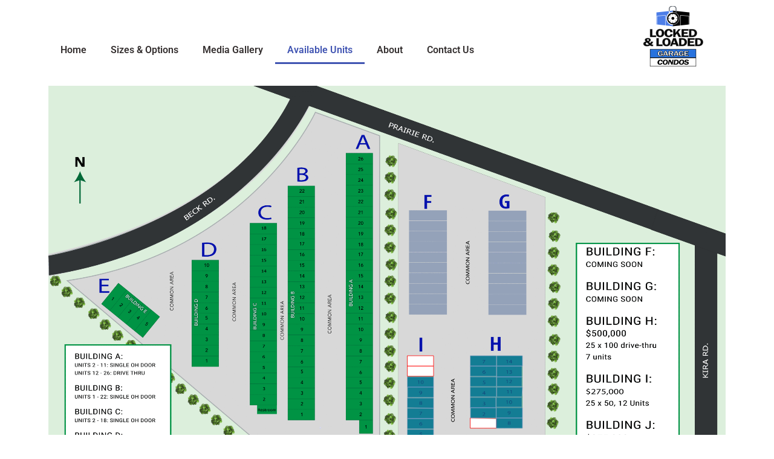

--- FILE ---
content_type: text/html; charset=UTF-8
request_url: https://www.lockedandloadedgaragecondos.com/storage-map/
body_size: 12677
content:
<!doctype html>
<html lang="en-US">
<head>
	<meta charset="UTF-8">
		<meta name="viewport" content="width=device-width, initial-scale=1">
	<link rel="profile" href="https://gmpg.org/xfn/11">
	<meta name='robots' content='index, follow, max-image-preview:large, max-snippet:-1, max-video-preview:-1' />
	<style>img:is([sizes="auto" i], [sizes^="auto," i]) { contain-intrinsic-size: 3000px 1500px }</style>
	
	<!-- This site is optimized with the Yoast SEO plugin v22.9 - https://yoast.com/wordpress/plugins/seo/ -->
	<title>Available Units - Locked and Loaded Garage Condos</title>
	<meta name="description" content="Available units! Reserve yours today. Single door, Single Door Premium and Drive thru options still available." />
	<link rel="canonical" href="https://www.lockedandloadedgaragecondos.com/storage-map/" />
	<meta property="og:locale" content="en_US" />
	<meta property="og:type" content="article" />
	<meta property="og:title" content="Available Units - Locked and Loaded Garage Condos" />
	<meta property="og:description" content="Available units! Reserve yours today. Single door, Single Door Premium and Drive thru options still available." />
	<meta property="og:url" content="https://www.lockedandloadedgaragecondos.com/storage-map/" />
	<meta property="og:site_name" content="Locked and Loaded Garage Condos" />
	<meta property="article:publisher" content="https://www.facebook.com/lockedandloadedgaragecondos" />
	<meta property="article:modified_time" content="2025-10-19T21:26:09+00:00" />
	<meta name="twitter:card" content="summary_large_image" />
	<meta name="twitter:label1" content="Est. reading time" />
	<meta name="twitter:data1" content="1 minute" />
	<script type="application/ld+json" class="yoast-schema-graph">{"@context":"https://schema.org","@graph":[{"@type":"WebPage","@id":"https://www.lockedandloadedgaragecondos.com/storage-map/","url":"https://www.lockedandloadedgaragecondos.com/storage-map/","name":"Available Units - Locked and Loaded Garage Condos","isPartOf":{"@id":"https://www.lockedandloadedgaragecondos.com/#website"},"datePublished":"2021-07-21T14:49:30+00:00","dateModified":"2025-10-19T21:26:09+00:00","description":"Available units! Reserve yours today. Single door, Single Door Premium and Drive thru options still available.","breadcrumb":{"@id":"https://www.lockedandloadedgaragecondos.com/storage-map/#breadcrumb"},"inLanguage":"en-US","potentialAction":[{"@type":"ReadAction","target":["https://www.lockedandloadedgaragecondos.com/storage-map/"]}]},{"@type":"BreadcrumbList","@id":"https://www.lockedandloadedgaragecondos.com/storage-map/#breadcrumb","itemListElement":[{"@type":"ListItem","position":1,"name":"Home","item":"https://www.lockedandloadedgaragecondos.com/"},{"@type":"ListItem","position":2,"name":"Available Units"}]},{"@type":"WebSite","@id":"https://www.lockedandloadedgaragecondos.com/#website","url":"https://www.lockedandloadedgaragecondos.com/","name":"Locked & Loaded Garage Condos","description":"Luxury Garage Condos","publisher":{"@id":"https://www.lockedandloadedgaragecondos.com/#organization"},"potentialAction":[{"@type":"SearchAction","target":{"@type":"EntryPoint","urlTemplate":"https://www.lockedandloadedgaragecondos.com/?s={search_term_string}"},"query-input":"required name=search_term_string"}],"inLanguage":"en-US"},{"@type":["Organization","Place","SelfStorage"],"@id":"https://www.lockedandloadedgaragecondos.com/#organization","name":"Locked and Loaded Garage Condos","url":"https://www.lockedandloadedgaragecondos.com/","logo":{"@id":"https://www.lockedandloadedgaragecondos.com/storage-map/#local-main-organization-logo"},"image":{"@id":"https://www.lockedandloadedgaragecondos.com/storage-map/#local-main-organization-logo"},"sameAs":["https://www.facebook.com/lockedandloadedgaragecondos","https://www.instagram.com/lockedandloadedgaragecondos/"],"address":{"@id":"https://www.lockedandloadedgaragecondos.com/storage-map/#local-main-place-address"},"geo":{"@type":"GeoCoordinates","latitude":"47.743443","longitude":"-117.015696"},"telephone":["509-370-0098"],"contactPoint":{"@type":"ContactPoint","telephone":"509-370-0098"},"openingHoursSpecification":[{"@type":"OpeningHoursSpecification","dayOfWeek":["Monday","Tuesday","Wednesday","Thursday","Friday","Saturday","Sunday"],"opens":"09:00","closes":"17:00"}]},{"@type":"PostalAddress","@id":"https://www.lockedandloadedgaragecondos.com/storage-map/#local-main-place-address","streetAddress":"17011 West Tulip Court","addressLocality":"Post Falls","postalCode":"83854","addressRegion":"Idaho","addressCountry":"US"},{"@type":"ImageObject","inLanguage":"en-US","@id":"https://www.lockedandloadedgaragecondos.com/storage-map/#local-main-organization-logo","url":"https://www.lockedandloadedgaragecondos.com/wp-content/uploads/2021/06/Locked-and-loaded-logo-MAIN-2-25-22-1.png","contentUrl":"https://www.lockedandloadedgaragecondos.com/wp-content/uploads/2021/06/Locked-and-loaded-logo-MAIN-2-25-22-1.png","width":2751,"height":2794,"caption":"Locked and Loaded Garage Condos"}]}</script>
	<meta name="geo.placename" content="Post Falls" />
	<meta name="geo.position" content="47.743443;-117.015696" />
	<meta name="geo.region" content="United States (US)" />
	<!-- / Yoast SEO plugin. -->


<style id='classic-theme-styles-inline-css' type='text/css'>
/*! This file is auto-generated */
.wp-block-button__link{color:#fff;background-color:#32373c;border-radius:9999px;box-shadow:none;text-decoration:none;padding:calc(.667em + 2px) calc(1.333em + 2px);font-size:1.125em}.wp-block-file__button{background:#32373c;color:#fff;text-decoration:none}
</style>
<style id='global-styles-inline-css' type='text/css'>
:root{--wp--preset--aspect-ratio--square: 1;--wp--preset--aspect-ratio--4-3: 4/3;--wp--preset--aspect-ratio--3-4: 3/4;--wp--preset--aspect-ratio--3-2: 3/2;--wp--preset--aspect-ratio--2-3: 2/3;--wp--preset--aspect-ratio--16-9: 16/9;--wp--preset--aspect-ratio--9-16: 9/16;--wp--preset--color--black: #000000;--wp--preset--color--cyan-bluish-gray: #abb8c3;--wp--preset--color--white: #ffffff;--wp--preset--color--pale-pink: #f78da7;--wp--preset--color--vivid-red: #cf2e2e;--wp--preset--color--luminous-vivid-orange: #ff6900;--wp--preset--color--luminous-vivid-amber: #fcb900;--wp--preset--color--light-green-cyan: #7bdcb5;--wp--preset--color--vivid-green-cyan: #00d084;--wp--preset--color--pale-cyan-blue: #8ed1fc;--wp--preset--color--vivid-cyan-blue: #0693e3;--wp--preset--color--vivid-purple: #9b51e0;--wp--preset--gradient--vivid-cyan-blue-to-vivid-purple: linear-gradient(135deg,rgba(6,147,227,1) 0%,rgb(155,81,224) 100%);--wp--preset--gradient--light-green-cyan-to-vivid-green-cyan: linear-gradient(135deg,rgb(122,220,180) 0%,rgb(0,208,130) 100%);--wp--preset--gradient--luminous-vivid-amber-to-luminous-vivid-orange: linear-gradient(135deg,rgba(252,185,0,1) 0%,rgba(255,105,0,1) 100%);--wp--preset--gradient--luminous-vivid-orange-to-vivid-red: linear-gradient(135deg,rgba(255,105,0,1) 0%,rgb(207,46,46) 100%);--wp--preset--gradient--very-light-gray-to-cyan-bluish-gray: linear-gradient(135deg,rgb(238,238,238) 0%,rgb(169,184,195) 100%);--wp--preset--gradient--cool-to-warm-spectrum: linear-gradient(135deg,rgb(74,234,220) 0%,rgb(151,120,209) 20%,rgb(207,42,186) 40%,rgb(238,44,130) 60%,rgb(251,105,98) 80%,rgb(254,248,76) 100%);--wp--preset--gradient--blush-light-purple: linear-gradient(135deg,rgb(255,206,236) 0%,rgb(152,150,240) 100%);--wp--preset--gradient--blush-bordeaux: linear-gradient(135deg,rgb(254,205,165) 0%,rgb(254,45,45) 50%,rgb(107,0,62) 100%);--wp--preset--gradient--luminous-dusk: linear-gradient(135deg,rgb(255,203,112) 0%,rgb(199,81,192) 50%,rgb(65,88,208) 100%);--wp--preset--gradient--pale-ocean: linear-gradient(135deg,rgb(255,245,203) 0%,rgb(182,227,212) 50%,rgb(51,167,181) 100%);--wp--preset--gradient--electric-grass: linear-gradient(135deg,rgb(202,248,128) 0%,rgb(113,206,126) 100%);--wp--preset--gradient--midnight: linear-gradient(135deg,rgb(2,3,129) 0%,rgb(40,116,252) 100%);--wp--preset--font-size--small: 13px;--wp--preset--font-size--medium: 20px;--wp--preset--font-size--large: 36px;--wp--preset--font-size--x-large: 42px;--wp--preset--spacing--20: 0.44rem;--wp--preset--spacing--30: 0.67rem;--wp--preset--spacing--40: 1rem;--wp--preset--spacing--50: 1.5rem;--wp--preset--spacing--60: 2.25rem;--wp--preset--spacing--70: 3.38rem;--wp--preset--spacing--80: 5.06rem;--wp--preset--shadow--natural: 6px 6px 9px rgba(0, 0, 0, 0.2);--wp--preset--shadow--deep: 12px 12px 50px rgba(0, 0, 0, 0.4);--wp--preset--shadow--sharp: 6px 6px 0px rgba(0, 0, 0, 0.2);--wp--preset--shadow--outlined: 6px 6px 0px -3px rgba(255, 255, 255, 1), 6px 6px rgba(0, 0, 0, 1);--wp--preset--shadow--crisp: 6px 6px 0px rgba(0, 0, 0, 1);}:where(.is-layout-flex){gap: 0.5em;}:where(.is-layout-grid){gap: 0.5em;}body .is-layout-flex{display: flex;}.is-layout-flex{flex-wrap: wrap;align-items: center;}.is-layout-flex > :is(*, div){margin: 0;}body .is-layout-grid{display: grid;}.is-layout-grid > :is(*, div){margin: 0;}:where(.wp-block-columns.is-layout-flex){gap: 2em;}:where(.wp-block-columns.is-layout-grid){gap: 2em;}:where(.wp-block-post-template.is-layout-flex){gap: 1.25em;}:where(.wp-block-post-template.is-layout-grid){gap: 1.25em;}.has-black-color{color: var(--wp--preset--color--black) !important;}.has-cyan-bluish-gray-color{color: var(--wp--preset--color--cyan-bluish-gray) !important;}.has-white-color{color: var(--wp--preset--color--white) !important;}.has-pale-pink-color{color: var(--wp--preset--color--pale-pink) !important;}.has-vivid-red-color{color: var(--wp--preset--color--vivid-red) !important;}.has-luminous-vivid-orange-color{color: var(--wp--preset--color--luminous-vivid-orange) !important;}.has-luminous-vivid-amber-color{color: var(--wp--preset--color--luminous-vivid-amber) !important;}.has-light-green-cyan-color{color: var(--wp--preset--color--light-green-cyan) !important;}.has-vivid-green-cyan-color{color: var(--wp--preset--color--vivid-green-cyan) !important;}.has-pale-cyan-blue-color{color: var(--wp--preset--color--pale-cyan-blue) !important;}.has-vivid-cyan-blue-color{color: var(--wp--preset--color--vivid-cyan-blue) !important;}.has-vivid-purple-color{color: var(--wp--preset--color--vivid-purple) !important;}.has-black-background-color{background-color: var(--wp--preset--color--black) !important;}.has-cyan-bluish-gray-background-color{background-color: var(--wp--preset--color--cyan-bluish-gray) !important;}.has-white-background-color{background-color: var(--wp--preset--color--white) !important;}.has-pale-pink-background-color{background-color: var(--wp--preset--color--pale-pink) !important;}.has-vivid-red-background-color{background-color: var(--wp--preset--color--vivid-red) !important;}.has-luminous-vivid-orange-background-color{background-color: var(--wp--preset--color--luminous-vivid-orange) !important;}.has-luminous-vivid-amber-background-color{background-color: var(--wp--preset--color--luminous-vivid-amber) !important;}.has-light-green-cyan-background-color{background-color: var(--wp--preset--color--light-green-cyan) !important;}.has-vivid-green-cyan-background-color{background-color: var(--wp--preset--color--vivid-green-cyan) !important;}.has-pale-cyan-blue-background-color{background-color: var(--wp--preset--color--pale-cyan-blue) !important;}.has-vivid-cyan-blue-background-color{background-color: var(--wp--preset--color--vivid-cyan-blue) !important;}.has-vivid-purple-background-color{background-color: var(--wp--preset--color--vivid-purple) !important;}.has-black-border-color{border-color: var(--wp--preset--color--black) !important;}.has-cyan-bluish-gray-border-color{border-color: var(--wp--preset--color--cyan-bluish-gray) !important;}.has-white-border-color{border-color: var(--wp--preset--color--white) !important;}.has-pale-pink-border-color{border-color: var(--wp--preset--color--pale-pink) !important;}.has-vivid-red-border-color{border-color: var(--wp--preset--color--vivid-red) !important;}.has-luminous-vivid-orange-border-color{border-color: var(--wp--preset--color--luminous-vivid-orange) !important;}.has-luminous-vivid-amber-border-color{border-color: var(--wp--preset--color--luminous-vivid-amber) !important;}.has-light-green-cyan-border-color{border-color: var(--wp--preset--color--light-green-cyan) !important;}.has-vivid-green-cyan-border-color{border-color: var(--wp--preset--color--vivid-green-cyan) !important;}.has-pale-cyan-blue-border-color{border-color: var(--wp--preset--color--pale-cyan-blue) !important;}.has-vivid-cyan-blue-border-color{border-color: var(--wp--preset--color--vivid-cyan-blue) !important;}.has-vivid-purple-border-color{border-color: var(--wp--preset--color--vivid-purple) !important;}.has-vivid-cyan-blue-to-vivid-purple-gradient-background{background: var(--wp--preset--gradient--vivid-cyan-blue-to-vivid-purple) !important;}.has-light-green-cyan-to-vivid-green-cyan-gradient-background{background: var(--wp--preset--gradient--light-green-cyan-to-vivid-green-cyan) !important;}.has-luminous-vivid-amber-to-luminous-vivid-orange-gradient-background{background: var(--wp--preset--gradient--luminous-vivid-amber-to-luminous-vivid-orange) !important;}.has-luminous-vivid-orange-to-vivid-red-gradient-background{background: var(--wp--preset--gradient--luminous-vivid-orange-to-vivid-red) !important;}.has-very-light-gray-to-cyan-bluish-gray-gradient-background{background: var(--wp--preset--gradient--very-light-gray-to-cyan-bluish-gray) !important;}.has-cool-to-warm-spectrum-gradient-background{background: var(--wp--preset--gradient--cool-to-warm-spectrum) !important;}.has-blush-light-purple-gradient-background{background: var(--wp--preset--gradient--blush-light-purple) !important;}.has-blush-bordeaux-gradient-background{background: var(--wp--preset--gradient--blush-bordeaux) !important;}.has-luminous-dusk-gradient-background{background: var(--wp--preset--gradient--luminous-dusk) !important;}.has-pale-ocean-gradient-background{background: var(--wp--preset--gradient--pale-ocean) !important;}.has-electric-grass-gradient-background{background: var(--wp--preset--gradient--electric-grass) !important;}.has-midnight-gradient-background{background: var(--wp--preset--gradient--midnight) !important;}.has-small-font-size{font-size: var(--wp--preset--font-size--small) !important;}.has-medium-font-size{font-size: var(--wp--preset--font-size--medium) !important;}.has-large-font-size{font-size: var(--wp--preset--font-size--large) !important;}.has-x-large-font-size{font-size: var(--wp--preset--font-size--x-large) !important;}
:where(.wp-block-post-template.is-layout-flex){gap: 1.25em;}:where(.wp-block-post-template.is-layout-grid){gap: 1.25em;}
:where(.wp-block-columns.is-layout-flex){gap: 2em;}:where(.wp-block-columns.is-layout-grid){gap: 2em;}
:root :where(.wp-block-pullquote){font-size: 1.5em;line-height: 1.6;}
</style>
<link rel='stylesheet' id='hello-elementor-css' href='https://www.lockedandloadedgaragecondos.com/wp-content/themes/hello-elementor/style.min.css?ver=2.5.0' type='text/css' media='all' />
<link rel='stylesheet' id='hello-elementor-theme-style-css' href='https://www.lockedandloadedgaragecondos.com/wp-content/themes/hello-elementor/theme.min.css?ver=2.5.0' type='text/css' media='all' />
<link rel='stylesheet' id='elementor-frontend-css' href='https://www.lockedandloadedgaragecondos.com/wp-content/plugins/elementor/assets/css/frontend.min.css?ver=3.32.5' type='text/css' media='all' />
<link rel='stylesheet' id='widget-image-css' href='https://www.lockedandloadedgaragecondos.com/wp-content/plugins/elementor/assets/css/widget-image.min.css?ver=3.32.5' type='text/css' media='all' />
<link rel='stylesheet' id='widget-nav-menu-css' href='https://www.lockedandloadedgaragecondos.com/wp-content/plugins/elementor-pro/assets/css/widget-nav-menu.min.css?ver=3.32.3' type='text/css' media='all' />
<link rel='stylesheet' id='widget-heading-css' href='https://www.lockedandloadedgaragecondos.com/wp-content/plugins/elementor/assets/css/widget-heading.min.css?ver=3.32.5' type='text/css' media='all' />
<link rel='stylesheet' id='widget-social-icons-css' href='https://www.lockedandloadedgaragecondos.com/wp-content/plugins/elementor/assets/css/widget-social-icons.min.css?ver=3.32.5' type='text/css' media='all' />
<link rel='stylesheet' id='e-apple-webkit-css' href='https://www.lockedandloadedgaragecondos.com/wp-content/plugins/elementor/assets/css/conditionals/apple-webkit.min.css?ver=3.32.5' type='text/css' media='all' />
<link rel='stylesheet' id='elementor-icons-css' href='https://www.lockedandloadedgaragecondos.com/wp-content/plugins/elementor/assets/lib/eicons/css/elementor-icons.min.css?ver=5.44.0' type='text/css' media='all' />
<link rel='stylesheet' id='elementor-post-5-css' href='https://www.lockedandloadedgaragecondos.com/wp-content/uploads/elementor/css/post-5.css?ver=1761116804' type='text/css' media='all' />
<link rel='stylesheet' id='widget-icon-list-css' href='https://www.lockedandloadedgaragecondos.com/wp-content/plugins/elementor/assets/css/widget-icon-list.min.css?ver=3.32.5' type='text/css' media='all' />
<link rel='stylesheet' id='widget-google_maps-css' href='https://www.lockedandloadedgaragecondos.com/wp-content/plugins/elementor/assets/css/widget-google_maps.min.css?ver=3.32.5' type='text/css' media='all' />
<link rel='stylesheet' id='elementor-post-556-css' href='https://www.lockedandloadedgaragecondos.com/wp-content/uploads/elementor/css/post-556.css?ver=1761135994' type='text/css' media='all' />
<link rel='stylesheet' id='elementor-post-4-css' href='https://www.lockedandloadedgaragecondos.com/wp-content/uploads/elementor/css/post-4.css?ver=1761116804' type='text/css' media='all' />
<link rel='stylesheet' id='elementor-post-6-css' href='https://www.lockedandloadedgaragecondos.com/wp-content/uploads/elementor/css/post-6.css?ver=1761116804' type='text/css' media='all' />
<link rel='stylesheet' id='elementor-gf-local-roboto-css' href='https://www.lockedandloadedgaragecondos.com/wp-content/uploads/elementor/google-fonts/css/roboto.css?ver=1737465865' type='text/css' media='all' />
<link rel='stylesheet' id='elementor-gf-local-robotoslab-css' href='https://www.lockedandloadedgaragecondos.com/wp-content/uploads/elementor/google-fonts/css/robotoslab.css?ver=1737465866' type='text/css' media='all' />
<link rel='stylesheet' id='elementor-icons-shared-0-css' href='https://www.lockedandloadedgaragecondos.com/wp-content/plugins/elementor/assets/lib/font-awesome/css/fontawesome.min.css?ver=5.15.3' type='text/css' media='all' />
<link rel='stylesheet' id='elementor-icons-fa-solid-css' href='https://www.lockedandloadedgaragecondos.com/wp-content/plugins/elementor/assets/lib/font-awesome/css/solid.min.css?ver=5.15.3' type='text/css' media='all' />
<link rel='stylesheet' id='elementor-icons-fa-brands-css' href='https://www.lockedandloadedgaragecondos.com/wp-content/plugins/elementor/assets/lib/font-awesome/css/brands.min.css?ver=5.15.3' type='text/css' media='all' />
<script type="text/javascript" src="https://www.lockedandloadedgaragecondos.com/wp-content/plugins/svg-support/vendor/DOMPurify/DOMPurify.min.js?ver=1.0.1" id="bodhi-dompurify-library-js"></script>
<script type="text/javascript" src="https://www.lockedandloadedgaragecondos.com/wp-includes/js/jquery/jquery.min.js?ver=3.7.1" id="jquery-core-js"></script>
<script type="text/javascript" src="https://www.lockedandloadedgaragecondos.com/wp-includes/js/jquery/jquery-migrate.min.js?ver=3.4.1" id="jquery-migrate-js"></script>
<script type="text/javascript" src="https://www.lockedandloadedgaragecondos.com/wp-content/plugins/svg-support/js/min/svgs-inline-min.js?ver=1.0.1" id="bodhi_svg_inline-js"></script>
<script type="text/javascript" id="bodhi_svg_inline-js-after">
/* <![CDATA[ */
cssTarget="img.style-svg";ForceInlineSVGActive="false";frontSanitizationEnabled="on";
/* ]]> */
</script>
<meta name="generator" content="Elementor 3.32.5; features: additional_custom_breakpoints; settings: css_print_method-external, google_font-enabled, font_display-auto">
<!-- Global site tag (gtag.js) - Google Analytics -->
<script async src="https://www.googletagmanager.com/gtag/js?id=UA-8796574-2">
</script>
<script>
  window.dataLayer = window.dataLayer || [];
  function gtag(){dataLayer.push(arguments);}
  gtag('js', new Date());

  gtag('config', 'UA-8796574-2');
</script>
			<style>
				.e-con.e-parent:nth-of-type(n+4):not(.e-lazyloaded):not(.e-no-lazyload),
				.e-con.e-parent:nth-of-type(n+4):not(.e-lazyloaded):not(.e-no-lazyload) * {
					background-image: none !important;
				}
				@media screen and (max-height: 1024px) {
					.e-con.e-parent:nth-of-type(n+3):not(.e-lazyloaded):not(.e-no-lazyload),
					.e-con.e-parent:nth-of-type(n+3):not(.e-lazyloaded):not(.e-no-lazyload) * {
						background-image: none !important;
					}
				}
				@media screen and (max-height: 640px) {
					.e-con.e-parent:nth-of-type(n+2):not(.e-lazyloaded):not(.e-no-lazyload),
					.e-con.e-parent:nth-of-type(n+2):not(.e-lazyloaded):not(.e-no-lazyload) * {
						background-image: none !important;
					}
				}
			</style>
			<meta name="traceparent" content="00-99bea42818b2dfff0000001762705265-99bea42818b2dfff-01"></head>
<body class="wp-singular page-template-default page page-id-556 wp-custom-logo wp-theme-hello-elementor elementor-default elementor-kit-5 elementor-page elementor-page-556 elementor-page-827 elementor-page-778">

		<header data-elementor-type="header" data-elementor-id="4" class="elementor elementor-4 elementor-location-header" data-elementor-post-type="elementor_library">
					<section class="elementor-section elementor-top-section elementor-element elementor-element-50fb0fa elementor-section-boxed elementor-section-height-default elementor-section-height-default" data-id="50fb0fa" data-element_type="section">
						<div class="elementor-container elementor-column-gap-default">
					<div class="elementor-column elementor-col-100 elementor-top-column elementor-element elementor-element-14a892d" data-id="14a892d" data-element_type="column">
			<div class="elementor-widget-wrap elementor-element-populated">
						<div class="elementor-element elementor-element-386e183 elementor-widget elementor-widget-theme-site-logo elementor-widget-image" data-id="386e183" data-element_type="widget" data-widget_type="theme-site-logo.default">
				<div class="elementor-widget-container">
											<a href="https://www.lockedandloadedgaragecondos.com">
			<img src="https://www.lockedandloadedgaragecondos.com/wp-content/uploads/elementor/thumbs/Locked-and-loaded-logo-MAIN-2-25-22-1-pl09z6pd8u085eti18ciw3taorjmjln2i2cbdzmaco.png" title="Locked and loaded logo MAIN 2-25-22" alt="Locked and loaded logo MAIN 2-25-22" loading="lazy" />				</a>
											</div>
				</div>
				<div class="elementor-element elementor-element-238420c elementor-nav-menu--dropdown-tablet elementor-nav-menu__text-align-aside elementor-nav-menu--toggle elementor-nav-menu--burger elementor-widget elementor-widget-nav-menu" data-id="238420c" data-element_type="widget" data-settings="{&quot;submenu_icon&quot;:{&quot;value&quot;:&quot;&lt;i class=\&quot;fas fa-chevron-down\&quot; aria-hidden=\&quot;true\&quot;&gt;&lt;\/i&gt;&quot;,&quot;library&quot;:&quot;fa-solid&quot;},&quot;layout&quot;:&quot;horizontal&quot;,&quot;toggle&quot;:&quot;burger&quot;}" data-widget_type="nav-menu.default">
				<div class="elementor-widget-container">
								<nav aria-label="Menu" class="elementor-nav-menu--main elementor-nav-menu__container elementor-nav-menu--layout-horizontal e--pointer-underline e--animation-fade">
				<ul id="menu-1-238420c" class="elementor-nav-menu"><li class="menu-item menu-item-type-post_type menu-item-object-page menu-item-home menu-item-108"><a href="https://www.lockedandloadedgaragecondos.com/" class="elementor-item">Home</a></li>
<li class="menu-item menu-item-type-post_type menu-item-object-page menu-item-31"><a href="https://www.lockedandloadedgaragecondos.com/sizes-and-options/" class="elementor-item">Sizes &#038; Options</a></li>
<li class="menu-item menu-item-type-post_type menu-item-object-page menu-item-835"><a href="https://www.lockedandloadedgaragecondos.com/image-gallery/" class="elementor-item">Media Gallery</a></li>
<li class="menu-item menu-item-type-post_type menu-item-object-page current-menu-item page_item page-item-556 current_page_item menu-item-559"><a href="https://www.lockedandloadedgaragecondos.com/storage-map/" aria-current="page" class="elementor-item elementor-item-active">Available Units</a></li>
<li class="menu-item menu-item-type-post_type menu-item-object-page menu-item-10"><a href="https://www.lockedandloadedgaragecondos.com/about-us/" class="elementor-item">About</a></li>
<li class="menu-item menu-item-type-post_type menu-item-object-page menu-item-11"><a href="https://www.lockedandloadedgaragecondos.com/contact-us/" class="elementor-item">Contact Us</a></li>
</ul>			</nav>
					<div class="elementor-menu-toggle" role="button" tabindex="0" aria-label="Menu Toggle" aria-expanded="false">
			<i aria-hidden="true" role="presentation" class="elementor-menu-toggle__icon--open eicon-menu-bar"></i><i aria-hidden="true" role="presentation" class="elementor-menu-toggle__icon--close eicon-close"></i>		</div>
					<nav class="elementor-nav-menu--dropdown elementor-nav-menu__container" aria-hidden="true">
				<ul id="menu-2-238420c" class="elementor-nav-menu"><li class="menu-item menu-item-type-post_type menu-item-object-page menu-item-home menu-item-108"><a href="https://www.lockedandloadedgaragecondos.com/" class="elementor-item" tabindex="-1">Home</a></li>
<li class="menu-item menu-item-type-post_type menu-item-object-page menu-item-31"><a href="https://www.lockedandloadedgaragecondos.com/sizes-and-options/" class="elementor-item" tabindex="-1">Sizes &#038; Options</a></li>
<li class="menu-item menu-item-type-post_type menu-item-object-page menu-item-835"><a href="https://www.lockedandloadedgaragecondos.com/image-gallery/" class="elementor-item" tabindex="-1">Media Gallery</a></li>
<li class="menu-item menu-item-type-post_type menu-item-object-page current-menu-item page_item page-item-556 current_page_item menu-item-559"><a href="https://www.lockedandloadedgaragecondos.com/storage-map/" aria-current="page" class="elementor-item elementor-item-active" tabindex="-1">Available Units</a></li>
<li class="menu-item menu-item-type-post_type menu-item-object-page menu-item-10"><a href="https://www.lockedandloadedgaragecondos.com/about-us/" class="elementor-item" tabindex="-1">About</a></li>
<li class="menu-item menu-item-type-post_type menu-item-object-page menu-item-11"><a href="https://www.lockedandloadedgaragecondos.com/contact-us/" class="elementor-item" tabindex="-1">Contact Us</a></li>
</ul>			</nav>
						</div>
				</div>
					</div>
		</div>
					</div>
		</section>
				</header>
		
<main id="content" class="site-main post-556 page type-page status-publish hentry" role="main">
		<div class="page-content">
				<div data-elementor-type="wp-page" data-elementor-id="556" class="elementor elementor-556" data-elementor-post-type="page">
						<section class="elementor-section elementor-top-section elementor-element elementor-element-55cc5504 elementor-section-boxed elementor-section-height-default elementor-section-height-default" data-id="55cc5504" data-element_type="section">
						<div class="elementor-container elementor-column-gap-default">
					<div class="elementor-column elementor-col-100 elementor-top-column elementor-element elementor-element-eb0f1ef" data-id="eb0f1ef" data-element_type="column">
			<div class="elementor-widget-wrap elementor-element-populated">
						<div class="elementor-element elementor-element-4477520 elementor-widget elementor-widget-shortcode" data-id="4477520" data-element_type="widget" data-widget_type="shortcode.default">
				<div class="elementor-widget-container">
							<div class="elementor-shortcode">
<style>
	#hotspot-710 .hotspots-image-container,
	#hotspot-710 .leaflet-container {
		background: #efefef	}

	#hotspot-710 .hotspots-placeholder,
	.featherlight .featherlight-content.lightbox-710 {
		background: #ffffff;
		border: 0 #ffffff solid;
		color: #000000;
	}

	#hotspot-710 .hotspot-title,
	#hotspot-710 .bc-product__title a,
	.featherlight .featherlight-content.lightbox-710 .hotspot-title,
	.featherlight .featherlight-content.lightbox-710 .bc-product__title a {
		color: #000000;
	}

			#hotspot-710 .hotspot-sold {
			stroke-width: 1;
			fill: #ffffff;
			fill-opacity: 1.01;
			stroke: #ff0000;
			stroke-opacity: 0.81;
		}
		#hotspot-710 .hotspot-sold:hover,
		#hotspot-710 .hotspot-sold:focus,
		#hotspot-710 .hotspot-sold.hotspot-active {
			fill: #ffffff;
			fill-opacity: 1.01;
			outline: none;
			stroke: #ff0000;
			stroke-opacity: 0.81;
		}
			#hotspot-710 .hotspot-available {
			stroke-width: 1;
			fill: #1e73be;
			fill-opacity: 0.66;
			stroke: #83a1bf;
			stroke-opacity: 0.81;
		}
		#hotspot-710 .hotspot-available:hover,
		#hotspot-710 .hotspot-available:focus,
		#hotspot-710 .hotspot-available.hotspot-active {
			fill: #ffffff;
			fill-opacity: 0.81;
			outline: none;
			stroke: #83a1bf;
			stroke-opacity: 0.81;
		}
			#hotspot-710 .hotspot-default {
			stroke-width: 1;
			fill: #ffffff;
			fill-opacity: 0.56;
			stroke: #ffffff;
			stroke-opacity: 0.81;
		}
		#hotspot-710 .hotspot-default:hover,
		#hotspot-710 .hotspot-default:focus,
		#hotspot-710 .hotspot-default.hotspot-active {
			fill: #ffffff;
			fill-opacity: 0.81;
			outline: none;
			stroke: #ffffff;
			stroke-opacity: 0.81;
		}
		#hotspot-710 .leaflet-tooltip,
	#hotspot-710 .leaflet-rrose-content-wrapper {
		background: #ffffff;
		border-color: #ffffff;
		color: #000000;
	}

	#hotspot-710 a.leaflet-rrose-close-button {
		color: #000000;
	}

	#hotspot-710 .leaflet-rrose-tip {
		background: #ffffff;
	}

	#hotspot-710 .leaflet-popup-scrolled {
		border-bottom-color: #000000;
		border-top-color: #000000;
	}

	#hotspot-710 .leaflet-tooltip-top:before {
		border-top-color: #ffffff;
	}

	#hotspot-710 .leaflet-tooltip-bottom:before {
		border-bottom-color: #ffffff;
	}
	#hotspot-710 .leaflet-tooltip-left:before {
		border-left-color: #ffffff;
	}
	#hotspot-710 .leaflet-tooltip-right:before {
		border-right-color: #ffffff;
	}
</style>


	<div class="hotspots-container  layout-lightbox event-click" id="hotspot-710" data-layout="lightbox" data-trigger="click">
		<div class="hotspots-interaction">
			<div class="hotspots-image-container">
	<img
		width="2560"
		height="1636"
		src="https://www.lockedandloadedgaragecondos.com/wp-content/uploads/2025/10/NEW-INTERACTIVE-MAP-1-scaled.png"
		alt="Facility Map"
		class="hotspots-image skip-lazy"
		usemap="#hotspots-image-710"
		data-image-title="Facility Map"
		data-image-description=""
		data-event-trigger="click"
		data-always-visible="on"
		data-id="710"
		data-no-lazy="1"
		data-lazy-src=""
		data-lazy="false"
		loading="eager"
		data-skip-lazy="1"
		>
</div>		</div>
		<map name="hotspots-image-710" class="hotspots-map">
											<area
					shape="poly"
					coords=""
					href="#hotspot-hotspot-710-0"
					rel=""
					title=""
					alt=""
					data-action=""
					data-color-scheme=""
					data-id="area-hotspot-710-0"
					target=""
					class="more-info-area"
					>
											<area
					shape="poly"
					coords="1358,1457,1456,1457,1456,1495,1357,1495"
					href="#hotspot-hotspot-710-1"
					rel=""
					title="Building I, Unit 1"
					alt="Building I, Unit 1"
					data-action=""
					data-color-scheme="sold"
					data-id="area-hotspot-710-1"
					target=""
					class="more-info-area"
					>
											<area
					shape="poly"
					coords="1357,1417,1455,1417,1456,1455,1357,1456"
					href="#hotspot-hotspot-710-2"
					rel=""
					title="Building I, Unit 2"
					alt="Building I, Unit 2"
					data-action=""
					data-color-scheme="sold"
					data-id="area-hotspot-710-2"
					target=""
					class="more-info-area"
					>
											<area
					shape="poly"
					coords="1357,1378,1455,1378,1455,1416,1357,1415"
					href="#hotspot-hotspot-710-3"
					rel=""
					title="Building I, Unit 3"
					alt="Building I, Unit 3"
					data-action=""
					data-color-scheme="sold"
					data-id="area-hotspot-710-3"
					target=""
					class="more-info-area"
					>
											<area
					shape="poly"
					coords="1357,1339,1455,1339,1455,1376,1357,1375"
					href="#hotspot-hotspot-710-4"
					rel=""
					title="Building I, Unit 4"
					alt="Building I, Unit 4"
					data-action=""
					data-color-scheme="available"
					data-id="area-hotspot-710-4"
					target=""
					class="more-info-area"
					>
											<area
					shape="poly"
					coords="1357,1299,1456,1299,1455,1337,1357,1337"
					href="#hotspot-hotspot-710-5"
					rel=""
					title="Building I, Unit 5"
					alt="Building I, Unit 5"
					data-action=""
					data-color-scheme="available"
					data-id="area-hotspot-710-5"
					target=""
					class="more-info-area"
					>
											<area
					shape="poly"
					coords="1358,1258,1455,1258,1455,1297,1357,1297"
					href="#hotspot-hotspot-710-6"
					rel=""
					title="Building I, Unit 6"
					alt="Building I, Unit 6"
					data-action=""
					data-color-scheme="available"
					data-id="area-hotspot-710-6"
					target=""
					class="more-info-area"
					>
											<area
					shape="poly"
					coords="1358,1221,1455,1221,1455,1258,1358,1259"
					href="#hotspot-hotspot-710-7"
					rel=""
					title="Building I, Unit 7"
					alt="Building I, Unit 7"
					data-action=""
					data-color-scheme="available"
					data-id="area-hotspot-710-7"
					target=""
					class="more-info-area"
					>
											<area
					shape="poly"
					coords="1357,1180,1456,1180,1455,1219,1358,1218"
					href="#hotspot-hotspot-710-8"
					rel=""
					title="Building I, Unit 8"
					alt="Building I, Unit 8"
					data-action=""
					data-color-scheme="available"
					data-id="area-hotspot-710-8"
					target=""
					class="more-info-area"
					>
											<area
					shape="poly"
					coords="1358,1141,1358,1179,1455,1178,1455,1141"
					href="#hotspot-hotspot-710-9"
					rel=""
					title="Building I, Unit 9"
					alt="Building I, Unit 9"
					data-action=""
					data-color-scheme="available"
					data-id="area-hotspot-710-9"
					target=""
					class="more-info-area"
					>
											<area
					shape="poly"
					coords="1358,1101,1456,1101,1455,1139,1358,1139"
					href="#hotspot-hotspot-710-10"
					rel=""
					title="Building I, Unit 10"
					alt="Building I, Unit 10"
					data-action=""
					data-color-scheme="available"
					data-id="area-hotspot-710-10"
					target=""
					class="more-info-area"
					>
											<area
					shape="poly"
					coords="1358,1061,1455,1061,1455,1099,1357,1099"
					href="#hotspot-hotspot-710-11"
					rel=""
					title="Building I, Unit 11"
					alt="Building I, Unit 11"
					data-action=""
					data-color-scheme="sold"
					data-id="area-hotspot-710-11"
					target=""
					class="more-info-area"
					>
											<area
					shape="poly"
					coords="1358,1022,1455,1022,1456,1059,1358,1059"
					href="#hotspot-hotspot-710-12"
					rel=""
					title="Building I, Unit 12"
					alt="Building I, Unit 12"
					data-action=""
					data-color-scheme="sold"
					data-id="area-hotspot-710-12"
					target=""
					class="more-info-area"
					>
											<area
					shape="poly"
					coords="1635,1391,1674,1391,1673,1489,1635,1489"
					href="#hotspot-hotspot-710-13"
					rel=""
					title="Building J, Unit 1"
					alt="Building J, Unit 1"
					data-action=""
					data-color-scheme="available"
					data-id="area-hotspot-710-13"
					target=""
					class="more-info-area"
					>
											<area
					shape="poly"
					coords="1676,1391,1713,1391,1713,1489,1676,1489"
					href="#hotspot-hotspot-710-14"
					rel=""
					title="Building J, Unit 2"
					alt="Building J, Unit 2"
					data-action=""
					data-color-scheme="available"
					data-id="area-hotspot-710-14"
					target=""
					class="more-info-area"
					>
											<area
					shape="poly"
					coords="1714,1391,1753,1391,1753,1489,1714,1489,1714,1416"
					href="#hotspot-hotspot-710-15"
					rel=""
					title="Building J, Unit 3"
					alt="Building J, Unit 3"
					data-action=""
					data-color-scheme="available"
					data-id="area-hotspot-710-15"
					target=""
					class="more-info-area"
					>
											<area
					shape="poly"
					coords="1754,1391,1792,1391,1792,1489,1754,1489"
					href="#hotspot-hotspot-710-16"
					rel=""
					title="Building J, Unit 4"
					alt="Building J, Unit 4"
					data-action=""
					data-color-scheme="available"
					data-id="area-hotspot-710-16"
					target=""
					class="more-info-area"
					>
											<area
					shape="poly"
					coords="1793,1391,1832,1391,1831,1489,1794,1489"
					href="#hotspot-hotspot-710-17"
					rel=""
					title="Building J, Unit 5"
					alt="Building J, Unit 5"
					data-action=""
					data-color-scheme="sold"
					data-id="area-hotspot-710-17"
					target=""
					class="more-info-area"
					>
											<area
					shape="poly"
					coords="1833,1391,1870,1391,1870,1489,1834,1489"
					href="#hotspot-hotspot-710-18"
					rel=""
					title="Building J, Unit 6"
					alt="Building J, Unit 6"
					data-action=""
					data-color-scheme="sold"
					data-id="area-hotspot-710-18"
					target=""
					class="more-info-area"
					>
											<area
					shape="poly"
					coords="1595,1257,1693,1258,1693,1296,1595,1295"
					href="#hotspot-hotspot-710-19"
					rel=""
					title="Building H, Unit 1"
					alt="Building H, Unit 1"
					data-action=""
					data-color-scheme="sold"
					data-id="area-hotspot-710-19"
					target=""
					class="more-info-area"
					>
											<area
					shape="poly"
					coords="1692,1256,1595,1256,1596,1218,1692,1218"
					href="#hotspot-hotspot-710-20"
					rel=""
					title="Building H, Unit 2"
					alt="Building H, Unit 2"
					data-action=""
					data-color-scheme="available"
					data-id="area-hotspot-710-20"
					target=""
					class="more-info-area"
					>
											<area
					shape="poly"
					coords="1596,1179,1692,1179,1692,1217,1595,1217"
					href="#hotspot-hotspot-710-21"
					rel=""
					title="Building H, Unit 3"
					alt="Building H, Unit 3"
					data-action=""
					data-color-scheme="available"
					data-id="area-hotspot-710-21"
					target=""
					class="more-info-area"
					>
											<area
					shape="poly"
					coords="1595,1139,1693,1140,1693,1177,1595,1177"
					href="#hotspot-hotspot-710-22"
					rel=""
					title="Building H, Unit 4"
					alt="Building H, Unit 4"
					data-action=""
					data-color-scheme="available"
					data-id="area-hotspot-710-22"
					target=""
					class="more-info-area"
					>
											<area
					shape="poly"
					coords="1596,1101,1693,1101,1693,1138,1596,1138"
					href="#hotspot-hotspot-710-23"
					rel=""
					title="Building H, Unit 5"
					alt="Building H, Unit 5"
					data-action=""
					data-color-scheme="available"
					data-id="area-hotspot-710-23"
					target=""
					class="more-info-area"
					>
											<area
					shape="poly"
					coords="1595,1061,1693,1061,1693,1099,1596,1099"
					href="#hotspot-hotspot-710-24"
					rel=""
					title="Building H, Unit 6"
					alt="Building H, Unit 6"
					data-action=""
					data-color-scheme="available"
					data-id="area-hotspot-710-24"
					target=""
					class="more-info-area"
					>
											<area
					shape="poly"
					coords="1595,1022,1693,1021,1693,1061,1595,1061"
					href="#hotspot-hotspot-710-25"
					rel=""
					title="Building H, Unit 7"
					alt="Building H, Unit 7"
					data-action=""
					data-color-scheme="available"
					data-id="area-hotspot-710-25"
					target=""
					class="more-info-area"
					>
											<area
					shape="poly"
					coords="1694,1257,1792,1257,1791,1295,1694,1295"
					href="#hotspot-hotspot-710-26"
					rel=""
					title="Building H, Unit 8"
					alt="Building H, Unit 8"
					data-action=""
					data-color-scheme="available"
					data-id="area-hotspot-710-26"
					target=""
					class="more-info-area"
					>
											<area
					shape="poly"
					coords="1694,1218,1792,1218,1791,1257,1694,1257"
					href="#hotspot-hotspot-710-27"
					rel=""
					title="Building H, Unit 9"
					alt="Building H, Unit 9"
					data-action=""
					data-color-scheme="available"
					data-id="area-hotspot-710-27"
					target=""
					class="more-info-area"
					>
											<area
					shape="poly"
					coords="1694,1179,1790,1179,1790,1216,1694,1216"
					href="#hotspot-hotspot-710-28"
					rel=""
					title="Building H, Unit 10"
					alt="Building H, Unit 10"
					data-action=""
					data-color-scheme="available"
					data-id="area-hotspot-710-28"
					target=""
					class="more-info-area"
					>
											<area
					shape="poly"
					coords="1695,1140,1791,1140,1790,1177,1695,1177"
					href="#hotspot-hotspot-710-29"
					rel=""
					title="Building H, Unit 11"
					alt="Building H, Unit 11"
					data-action=""
					data-color-scheme="available"
					data-id="area-hotspot-710-29"
					target=""
					class="more-info-area"
					>
											<area
					shape="poly"
					coords="1695,1102,1790,1102,1790,1138,1695,1138"
					href="#hotspot-hotspot-710-30"
					rel=""
					title="Building H, Unit 12"
					alt="Building H, Unit 12"
					data-action=""
					data-color-scheme="available"
					data-id="area-hotspot-710-30"
					target=""
					class="more-info-area"
					>
											<area
					shape="poly"
					coords="1695,1061,1790,1061,1790,1100,1695,1100"
					href="#hotspot-hotspot-710-31"
					rel=""
					title="Building H, Unit 13"
					alt="Building H, Unit 13"
					data-action=""
					data-color-scheme="available"
					data-id="area-hotspot-710-31"
					target=""
					class="more-info-area"
					>
											<area
					shape="poly"
					coords="1695,1022,1791,1022,1791,1060,1695,1060"
					href="#hotspot-hotspot-710-32"
					rel=""
					title="Building H, unit 14"
					alt="Building H, unit 14"
					data-action=""
					data-color-scheme="available"
					data-id="area-hotspot-710-32"
					target=""
					class="more-info-area"
					>
											<area
					shape="poly"
					coords="1570,1391,1634,1391,1633,1489,1569,1489"
					href="#hotspot-hotspot-710-33"
					rel=""
					title="Clubhouse and Office Space"
					alt="Clubhouse and Office Space"
					data-action=""
					data-color-scheme=""
					data-id="area-hotspot-710-33"
					target=""
					class="more-info-area"
					>
					</map>

		
					
						<div class="hotspot-info " id="hotspot-hotspot-710-0">
				
				<h2 class="hotspot-title"></h2>								<div class="hotspot-content">
									</div>
			</div>
					
						<div class="hotspot-info da-style-sold" id="hotspot-hotspot-710-1">
				
				<h2 class="hotspot-title">Building I, Unit 1</h2>									<div class="hotspot-thumb">
						<img fetchpriority="high" decoding="async" width="800" height="450" src="https://www.lockedandloadedgaragecondos.com/wp-content/uploads/2022/10/20221004_095129-1-1024x576.jpg" class="attachment-large size-large" alt="" srcset="https://www.lockedandloadedgaragecondos.com/wp-content/uploads/2022/10/20221004_095129-1-1024x576.jpg 1024w, https://www.lockedandloadedgaragecondos.com/wp-content/uploads/2022/10/20221004_095129-1-300x169.jpg 300w, https://www.lockedandloadedgaragecondos.com/wp-content/uploads/2022/10/20221004_095129-1-768x432.jpg 768w, https://www.lockedandloadedgaragecondos.com/wp-content/uploads/2022/10/20221004_095129-1-1536x864.jpg 1536w, https://www.lockedandloadedgaragecondos.com/wp-content/uploads/2022/10/20221004_095129-1-2048x1152.jpg 2048w" sizes="(max-width: 800px) 100vw, 800px" />					</div>
								<div class="hotspot-content">
					<p>50' x 25'. SINGLE OVERHEAD DOOR</p>
				</div>
			</div>
					
						<div class="hotspot-info da-style-sold" id="hotspot-hotspot-710-2">
				
				<h2 class="hotspot-title">Building I, Unit 2</h2>									<div class="hotspot-thumb">
						<img decoding="async" width="800" height="450" src="https://www.lockedandloadedgaragecondos.com/wp-content/uploads/2022/10/20221004_094458-1024x576.jpg" class="attachment-large size-large" alt="" srcset="https://www.lockedandloadedgaragecondos.com/wp-content/uploads/2022/10/20221004_094458-1024x576.jpg 1024w, https://www.lockedandloadedgaragecondos.com/wp-content/uploads/2022/10/20221004_094458-300x169.jpg 300w, https://www.lockedandloadedgaragecondos.com/wp-content/uploads/2022/10/20221004_094458-768x432.jpg 768w, https://www.lockedandloadedgaragecondos.com/wp-content/uploads/2022/10/20221004_094458-1536x864.jpg 1536w, https://www.lockedandloadedgaragecondos.com/wp-content/uploads/2022/10/20221004_094458-2048x1152.jpg 2048w" sizes="(max-width: 800px) 100vw, 800px" />					</div>
								<div class="hotspot-content">
					<p>50' x 25'. SINGLE OVERHEAD DOOR</p>
				</div>
			</div>
					
						<div class="hotspot-info da-style-sold" id="hotspot-hotspot-710-3">
				
				<h2 class="hotspot-title">Building I, Unit 3</h2>									<div class="hotspot-thumb">
						<img decoding="async" width="800" height="450" src="https://www.lockedandloadedgaragecondos.com/wp-content/uploads/2022/10/20221004_094458-1024x576.jpg" class="attachment-large size-large" alt="" srcset="https://www.lockedandloadedgaragecondos.com/wp-content/uploads/2022/10/20221004_094458-1024x576.jpg 1024w, https://www.lockedandloadedgaragecondos.com/wp-content/uploads/2022/10/20221004_094458-300x169.jpg 300w, https://www.lockedandloadedgaragecondos.com/wp-content/uploads/2022/10/20221004_094458-768x432.jpg 768w, https://www.lockedandloadedgaragecondos.com/wp-content/uploads/2022/10/20221004_094458-1536x864.jpg 1536w, https://www.lockedandloadedgaragecondos.com/wp-content/uploads/2022/10/20221004_094458-2048x1152.jpg 2048w" sizes="(max-width: 800px) 100vw, 800px" />					</div>
								<div class="hotspot-content">
					<p>50' x 25'. SINGLE OVERHEAD DOOR</p>
				</div>
			</div>
					
						<div class="hotspot-info da-style-available" id="hotspot-hotspot-710-4">
				
				<h2 class="hotspot-title">Building I, Unit 4</h2>									<div class="hotspot-thumb">
						<img decoding="async" width="800" height="450" src="https://www.lockedandloadedgaragecondos.com/wp-content/uploads/2022/10/20221004_094458-1024x576.jpg" class="attachment-large size-large" alt="" srcset="https://www.lockedandloadedgaragecondos.com/wp-content/uploads/2022/10/20221004_094458-1024x576.jpg 1024w, https://www.lockedandloadedgaragecondos.com/wp-content/uploads/2022/10/20221004_094458-300x169.jpg 300w, https://www.lockedandloadedgaragecondos.com/wp-content/uploads/2022/10/20221004_094458-768x432.jpg 768w, https://www.lockedandloadedgaragecondos.com/wp-content/uploads/2022/10/20221004_094458-1536x864.jpg 1536w, https://www.lockedandloadedgaragecondos.com/wp-content/uploads/2022/10/20221004_094458-2048x1152.jpg 2048w" sizes="(max-width: 800px) 100vw, 800px" />					</div>
								<div class="hotspot-content">
					<p>50' x 25'. SINGLE OVERHEAD DOOR</p>
				</div>
			</div>
					
						<div class="hotspot-info da-style-available" id="hotspot-hotspot-710-5">
				
				<h2 class="hotspot-title">Building I, Unit 5</h2>									<div class="hotspot-thumb">
						<img decoding="async" width="800" height="450" src="https://www.lockedandloadedgaragecondos.com/wp-content/uploads/2022/10/20221004_094458-1024x576.jpg" class="attachment-large size-large" alt="" srcset="https://www.lockedandloadedgaragecondos.com/wp-content/uploads/2022/10/20221004_094458-1024x576.jpg 1024w, https://www.lockedandloadedgaragecondos.com/wp-content/uploads/2022/10/20221004_094458-300x169.jpg 300w, https://www.lockedandloadedgaragecondos.com/wp-content/uploads/2022/10/20221004_094458-768x432.jpg 768w, https://www.lockedandloadedgaragecondos.com/wp-content/uploads/2022/10/20221004_094458-1536x864.jpg 1536w, https://www.lockedandloadedgaragecondos.com/wp-content/uploads/2022/10/20221004_094458-2048x1152.jpg 2048w" sizes="(max-width: 800px) 100vw, 800px" />					</div>
								<div class="hotspot-content">
					<p>50' x 25'. SINGLE OVERHEAD DOOR</p>
				</div>
			</div>
					
						<div class="hotspot-info da-style-available" id="hotspot-hotspot-710-6">
				
				<h2 class="hotspot-title">Building I, Unit 6</h2>									<div class="hotspot-thumb">
						<img decoding="async" width="800" height="450" src="https://www.lockedandloadedgaragecondos.com/wp-content/uploads/2022/10/20221004_094458-1024x576.jpg" class="attachment-large size-large" alt="" srcset="https://www.lockedandloadedgaragecondos.com/wp-content/uploads/2022/10/20221004_094458-1024x576.jpg 1024w, https://www.lockedandloadedgaragecondos.com/wp-content/uploads/2022/10/20221004_094458-300x169.jpg 300w, https://www.lockedandloadedgaragecondos.com/wp-content/uploads/2022/10/20221004_094458-768x432.jpg 768w, https://www.lockedandloadedgaragecondos.com/wp-content/uploads/2022/10/20221004_094458-1536x864.jpg 1536w, https://www.lockedandloadedgaragecondos.com/wp-content/uploads/2022/10/20221004_094458-2048x1152.jpg 2048w" sizes="(max-width: 800px) 100vw, 800px" />					</div>
								<div class="hotspot-content">
					<p>50' x 25'. SINGLE OVERHEAD DOOR</p>
				</div>
			</div>
					
						<div class="hotspot-info da-style-available" id="hotspot-hotspot-710-7">
				
				<h2 class="hotspot-title">Building I, Unit 7</h2>									<div class="hotspot-thumb">
						<img decoding="async" width="800" height="450" src="https://www.lockedandloadedgaragecondos.com/wp-content/uploads/2022/10/20221004_094458-1024x576.jpg" class="attachment-large size-large" alt="" srcset="https://www.lockedandloadedgaragecondos.com/wp-content/uploads/2022/10/20221004_094458-1024x576.jpg 1024w, https://www.lockedandloadedgaragecondos.com/wp-content/uploads/2022/10/20221004_094458-300x169.jpg 300w, https://www.lockedandloadedgaragecondos.com/wp-content/uploads/2022/10/20221004_094458-768x432.jpg 768w, https://www.lockedandloadedgaragecondos.com/wp-content/uploads/2022/10/20221004_094458-1536x864.jpg 1536w, https://www.lockedandloadedgaragecondos.com/wp-content/uploads/2022/10/20221004_094458-2048x1152.jpg 2048w" sizes="(max-width: 800px) 100vw, 800px" />					</div>
								<div class="hotspot-content">
					<p>50' x 25'. SINGLE OVERHEAD DOOR</p>
				</div>
			</div>
					
						<div class="hotspot-info da-style-available" id="hotspot-hotspot-710-8">
				
				<h2 class="hotspot-title">Building I, Unit 8</h2>									<div class="hotspot-thumb">
						<img decoding="async" width="800" height="450" src="https://www.lockedandloadedgaragecondos.com/wp-content/uploads/2022/10/20221004_094458-1024x576.jpg" class="attachment-large size-large" alt="" srcset="https://www.lockedandloadedgaragecondos.com/wp-content/uploads/2022/10/20221004_094458-1024x576.jpg 1024w, https://www.lockedandloadedgaragecondos.com/wp-content/uploads/2022/10/20221004_094458-300x169.jpg 300w, https://www.lockedandloadedgaragecondos.com/wp-content/uploads/2022/10/20221004_094458-768x432.jpg 768w, https://www.lockedandloadedgaragecondos.com/wp-content/uploads/2022/10/20221004_094458-1536x864.jpg 1536w, https://www.lockedandloadedgaragecondos.com/wp-content/uploads/2022/10/20221004_094458-2048x1152.jpg 2048w" sizes="(max-width: 800px) 100vw, 800px" />					</div>
								<div class="hotspot-content">
					<p>50' x 25'. SINGLE OVERHEAD DOOR</p>
				</div>
			</div>
					
						<div class="hotspot-info da-style-available" id="hotspot-hotspot-710-9">
				
				<h2 class="hotspot-title">Building I, Unit 9</h2>									<div class="hotspot-thumb">
						<img decoding="async" width="800" height="450" src="https://www.lockedandloadedgaragecondos.com/wp-content/uploads/2022/10/20221004_094458-1024x576.jpg" class="attachment-large size-large" alt="" srcset="https://www.lockedandloadedgaragecondos.com/wp-content/uploads/2022/10/20221004_094458-1024x576.jpg 1024w, https://www.lockedandloadedgaragecondos.com/wp-content/uploads/2022/10/20221004_094458-300x169.jpg 300w, https://www.lockedandloadedgaragecondos.com/wp-content/uploads/2022/10/20221004_094458-768x432.jpg 768w, https://www.lockedandloadedgaragecondos.com/wp-content/uploads/2022/10/20221004_094458-1536x864.jpg 1536w, https://www.lockedandloadedgaragecondos.com/wp-content/uploads/2022/10/20221004_094458-2048x1152.jpg 2048w" sizes="(max-width: 800px) 100vw, 800px" />					</div>
								<div class="hotspot-content">
					<p>50' x 25'. SINGLE OVERHEAD DOOR</p>
				</div>
			</div>
					
						<div class="hotspot-info da-style-available" id="hotspot-hotspot-710-10">
				
				<h2 class="hotspot-title">Building I, Unit 10</h2>									<div class="hotspot-thumb">
						<img decoding="async" width="800" height="450" src="https://www.lockedandloadedgaragecondos.com/wp-content/uploads/2022/10/20221004_094458-1024x576.jpg" class="attachment-large size-large" alt="" srcset="https://www.lockedandloadedgaragecondos.com/wp-content/uploads/2022/10/20221004_094458-1024x576.jpg 1024w, https://www.lockedandloadedgaragecondos.com/wp-content/uploads/2022/10/20221004_094458-300x169.jpg 300w, https://www.lockedandloadedgaragecondos.com/wp-content/uploads/2022/10/20221004_094458-768x432.jpg 768w, https://www.lockedandloadedgaragecondos.com/wp-content/uploads/2022/10/20221004_094458-1536x864.jpg 1536w, https://www.lockedandloadedgaragecondos.com/wp-content/uploads/2022/10/20221004_094458-2048x1152.jpg 2048w" sizes="(max-width: 800px) 100vw, 800px" />					</div>
								<div class="hotspot-content">
					<p>50' x 25'. SINGLE OVERHEAD DOOR</p>
				</div>
			</div>
					
						<div class="hotspot-info da-style-sold" id="hotspot-hotspot-710-11">
				
				<h2 class="hotspot-title">Building I, Unit 11</h2>									<div class="hotspot-thumb">
						<img decoding="async" width="800" height="450" src="https://www.lockedandloadedgaragecondos.com/wp-content/uploads/2022/10/20221004_094458-1024x576.jpg" class="attachment-large size-large" alt="" srcset="https://www.lockedandloadedgaragecondos.com/wp-content/uploads/2022/10/20221004_094458-1024x576.jpg 1024w, https://www.lockedandloadedgaragecondos.com/wp-content/uploads/2022/10/20221004_094458-300x169.jpg 300w, https://www.lockedandloadedgaragecondos.com/wp-content/uploads/2022/10/20221004_094458-768x432.jpg 768w, https://www.lockedandloadedgaragecondos.com/wp-content/uploads/2022/10/20221004_094458-1536x864.jpg 1536w, https://www.lockedandloadedgaragecondos.com/wp-content/uploads/2022/10/20221004_094458-2048x1152.jpg 2048w" sizes="(max-width: 800px) 100vw, 800px" />					</div>
								<div class="hotspot-content">
					<p>50' x 25'. SINGLE OVERHEAD DOOR</p>
				</div>
			</div>
					
						<div class="hotspot-info da-style-sold" id="hotspot-hotspot-710-12">
				
				<h2 class="hotspot-title">Building I, Unit 12</h2>									<div class="hotspot-thumb">
						<img decoding="async" width="800" height="450" src="https://www.lockedandloadedgaragecondos.com/wp-content/uploads/2022/10/20221004_094458-1024x576.jpg" class="attachment-large size-large" alt="" srcset="https://www.lockedandloadedgaragecondos.com/wp-content/uploads/2022/10/20221004_094458-1024x576.jpg 1024w, https://www.lockedandloadedgaragecondos.com/wp-content/uploads/2022/10/20221004_094458-300x169.jpg 300w, https://www.lockedandloadedgaragecondos.com/wp-content/uploads/2022/10/20221004_094458-768x432.jpg 768w, https://www.lockedandloadedgaragecondos.com/wp-content/uploads/2022/10/20221004_094458-1536x864.jpg 1536w, https://www.lockedandloadedgaragecondos.com/wp-content/uploads/2022/10/20221004_094458-2048x1152.jpg 2048w" sizes="(max-width: 800px) 100vw, 800px" />					</div>
								<div class="hotspot-content">
					<p>50' x 25'. SINGLE OVERHEAD DOOR</p>
				</div>
			</div>
					
						<div class="hotspot-info da-style-available" id="hotspot-hotspot-710-13">
				
				<h2 class="hotspot-title">Building J, Unit 1</h2>									<div class="hotspot-thumb">
						<img decoding="async" width="800" height="450" src="https://www.lockedandloadedgaragecondos.com/wp-content/uploads/2022/10/20221004_094458-1024x576.jpg" class="attachment-large size-large" alt="" srcset="https://www.lockedandloadedgaragecondos.com/wp-content/uploads/2022/10/20221004_094458-1024x576.jpg 1024w, https://www.lockedandloadedgaragecondos.com/wp-content/uploads/2022/10/20221004_094458-300x169.jpg 300w, https://www.lockedandloadedgaragecondos.com/wp-content/uploads/2022/10/20221004_094458-768x432.jpg 768w, https://www.lockedandloadedgaragecondos.com/wp-content/uploads/2022/10/20221004_094458-1536x864.jpg 1536w, https://www.lockedandloadedgaragecondos.com/wp-content/uploads/2022/10/20221004_094458-2048x1152.jpg 2048w" sizes="(max-width: 800px) 100vw, 800px" />					</div>
								<div class="hotspot-content">
					<p>60' x 25'. SINGLE OVERHEAD DOOR</p>
				</div>
			</div>
					
						<div class="hotspot-info da-style-available" id="hotspot-hotspot-710-14">
				
				<h2 class="hotspot-title">Building J, Unit 2</h2>									<div class="hotspot-thumb">
						<img decoding="async" width="800" height="450" src="https://www.lockedandloadedgaragecondos.com/wp-content/uploads/2022/10/20221004_094458-1024x576.jpg" class="attachment-large size-large" alt="" srcset="https://www.lockedandloadedgaragecondos.com/wp-content/uploads/2022/10/20221004_094458-1024x576.jpg 1024w, https://www.lockedandloadedgaragecondos.com/wp-content/uploads/2022/10/20221004_094458-300x169.jpg 300w, https://www.lockedandloadedgaragecondos.com/wp-content/uploads/2022/10/20221004_094458-768x432.jpg 768w, https://www.lockedandloadedgaragecondos.com/wp-content/uploads/2022/10/20221004_094458-1536x864.jpg 1536w, https://www.lockedandloadedgaragecondos.com/wp-content/uploads/2022/10/20221004_094458-2048x1152.jpg 2048w" sizes="(max-width: 800px) 100vw, 800px" />					</div>
								<div class="hotspot-content">
					<p>60' x 25'. SINGLE OVERHEAD DOOR</p>
				</div>
			</div>
					
						<div class="hotspot-info da-style-available" id="hotspot-hotspot-710-15">
				
				<h2 class="hotspot-title">Building J, Unit 3</h2>									<div class="hotspot-thumb">
						<img decoding="async" width="800" height="450" src="https://www.lockedandloadedgaragecondos.com/wp-content/uploads/2022/10/20221004_094458-1024x576.jpg" class="attachment-large size-large" alt="" srcset="https://www.lockedandloadedgaragecondos.com/wp-content/uploads/2022/10/20221004_094458-1024x576.jpg 1024w, https://www.lockedandloadedgaragecondos.com/wp-content/uploads/2022/10/20221004_094458-300x169.jpg 300w, https://www.lockedandloadedgaragecondos.com/wp-content/uploads/2022/10/20221004_094458-768x432.jpg 768w, https://www.lockedandloadedgaragecondos.com/wp-content/uploads/2022/10/20221004_094458-1536x864.jpg 1536w, https://www.lockedandloadedgaragecondos.com/wp-content/uploads/2022/10/20221004_094458-2048x1152.jpg 2048w" sizes="(max-width: 800px) 100vw, 800px" />					</div>
								<div class="hotspot-content">
					<p>60' x 25'. SINGLE OVERHEAD DOOR</p>
				</div>
			</div>
					
						<div class="hotspot-info da-style-available" id="hotspot-hotspot-710-16">
				
				<h2 class="hotspot-title">Building J, Unit 4</h2>									<div class="hotspot-thumb">
						<img decoding="async" width="800" height="450" src="https://www.lockedandloadedgaragecondos.com/wp-content/uploads/2022/10/20221004_094458-1024x576.jpg" class="attachment-large size-large" alt="" srcset="https://www.lockedandloadedgaragecondos.com/wp-content/uploads/2022/10/20221004_094458-1024x576.jpg 1024w, https://www.lockedandloadedgaragecondos.com/wp-content/uploads/2022/10/20221004_094458-300x169.jpg 300w, https://www.lockedandloadedgaragecondos.com/wp-content/uploads/2022/10/20221004_094458-768x432.jpg 768w, https://www.lockedandloadedgaragecondos.com/wp-content/uploads/2022/10/20221004_094458-1536x864.jpg 1536w, https://www.lockedandloadedgaragecondos.com/wp-content/uploads/2022/10/20221004_094458-2048x1152.jpg 2048w" sizes="(max-width: 800px) 100vw, 800px" />					</div>
								<div class="hotspot-content">
					<p>60' x 25'. SINGLE OVERHEAD DOOR</p>
				</div>
			</div>
					
						<div class="hotspot-info da-style-sold" id="hotspot-hotspot-710-17">
				
				<h2 class="hotspot-title">Building J, Unit 5</h2>									<div class="hotspot-thumb">
						<img decoding="async" width="800" height="450" src="https://www.lockedandloadedgaragecondos.com/wp-content/uploads/2022/10/20221004_094458-1024x576.jpg" class="attachment-large size-large" alt="" srcset="https://www.lockedandloadedgaragecondos.com/wp-content/uploads/2022/10/20221004_094458-1024x576.jpg 1024w, https://www.lockedandloadedgaragecondos.com/wp-content/uploads/2022/10/20221004_094458-300x169.jpg 300w, https://www.lockedandloadedgaragecondos.com/wp-content/uploads/2022/10/20221004_094458-768x432.jpg 768w, https://www.lockedandloadedgaragecondos.com/wp-content/uploads/2022/10/20221004_094458-1536x864.jpg 1536w, https://www.lockedandloadedgaragecondos.com/wp-content/uploads/2022/10/20221004_094458-2048x1152.jpg 2048w" sizes="(max-width: 800px) 100vw, 800px" />					</div>
								<div class="hotspot-content">
					<p>60' x 25'. SINGLE OVERHEAD DOOR</p>
				</div>
			</div>
					
						<div class="hotspot-info da-style-sold" id="hotspot-hotspot-710-18">
				
				<h2 class="hotspot-title">Building J, Unit 6</h2>									<div class="hotspot-thumb">
						<img decoding="async" width="800" height="450" src="https://www.lockedandloadedgaragecondos.com/wp-content/uploads/2022/10/20221004_094458-1024x576.jpg" class="attachment-large size-large" alt="" srcset="https://www.lockedandloadedgaragecondos.com/wp-content/uploads/2022/10/20221004_094458-1024x576.jpg 1024w, https://www.lockedandloadedgaragecondos.com/wp-content/uploads/2022/10/20221004_094458-300x169.jpg 300w, https://www.lockedandloadedgaragecondos.com/wp-content/uploads/2022/10/20221004_094458-768x432.jpg 768w, https://www.lockedandloadedgaragecondos.com/wp-content/uploads/2022/10/20221004_094458-1536x864.jpg 1536w, https://www.lockedandloadedgaragecondos.com/wp-content/uploads/2022/10/20221004_094458-2048x1152.jpg 2048w" sizes="(max-width: 800px) 100vw, 800px" />					</div>
								<div class="hotspot-content">
					<p>60' x 25'. SINGLE OVERHEAD DOOR</p>
				</div>
			</div>
					
						<div class="hotspot-info da-style-sold" id="hotspot-hotspot-710-19">
				
				<h2 class="hotspot-title">Building H, Unit 1</h2>									<div class="hotspot-thumb">
						<img decoding="async" width="800" height="450" src="https://www.lockedandloadedgaragecondos.com/wp-content/uploads/2022/10/20221004_094458-1024x576.jpg" class="attachment-large size-large" alt="" srcset="https://www.lockedandloadedgaragecondos.com/wp-content/uploads/2022/10/20221004_094458-1024x576.jpg 1024w, https://www.lockedandloadedgaragecondos.com/wp-content/uploads/2022/10/20221004_094458-300x169.jpg 300w, https://www.lockedandloadedgaragecondos.com/wp-content/uploads/2022/10/20221004_094458-768x432.jpg 768w, https://www.lockedandloadedgaragecondos.com/wp-content/uploads/2022/10/20221004_094458-1536x864.jpg 1536w, https://www.lockedandloadedgaragecondos.com/wp-content/uploads/2022/10/20221004_094458-2048x1152.jpg 2048w" sizes="(max-width: 800px) 100vw, 800px" />					</div>
								<div class="hotspot-content">
					<p>50' x 25'. SINGLE OVERHEAD DOOR</p>
				</div>
			</div>
					
						<div class="hotspot-info da-style-available" id="hotspot-hotspot-710-20">
				
				<h2 class="hotspot-title">Building H, Unit 2</h2>									<div class="hotspot-thumb">
						<img decoding="async" width="800" height="450" src="https://www.lockedandloadedgaragecondos.com/wp-content/uploads/2022/10/20221004_094458-1024x576.jpg" class="attachment-large size-large" alt="" srcset="https://www.lockedandloadedgaragecondos.com/wp-content/uploads/2022/10/20221004_094458-1024x576.jpg 1024w, https://www.lockedandloadedgaragecondos.com/wp-content/uploads/2022/10/20221004_094458-300x169.jpg 300w, https://www.lockedandloadedgaragecondos.com/wp-content/uploads/2022/10/20221004_094458-768x432.jpg 768w, https://www.lockedandloadedgaragecondos.com/wp-content/uploads/2022/10/20221004_094458-1536x864.jpg 1536w, https://www.lockedandloadedgaragecondos.com/wp-content/uploads/2022/10/20221004_094458-2048x1152.jpg 2048w" sizes="(max-width: 800px) 100vw, 800px" />					</div>
								<div class="hotspot-content">
					<p>50' x 25'. SINGLE OVERHEAD DOOR</p>
				</div>
			</div>
					
						<div class="hotspot-info da-style-available" id="hotspot-hotspot-710-21">
				
				<h2 class="hotspot-title">Building H, Unit 3</h2>									<div class="hotspot-thumb">
						<img decoding="async" width="800" height="450" src="https://www.lockedandloadedgaragecondos.com/wp-content/uploads/2022/10/20221004_094458-1024x576.jpg" class="attachment-large size-large" alt="" srcset="https://www.lockedandloadedgaragecondos.com/wp-content/uploads/2022/10/20221004_094458-1024x576.jpg 1024w, https://www.lockedandloadedgaragecondos.com/wp-content/uploads/2022/10/20221004_094458-300x169.jpg 300w, https://www.lockedandloadedgaragecondos.com/wp-content/uploads/2022/10/20221004_094458-768x432.jpg 768w, https://www.lockedandloadedgaragecondos.com/wp-content/uploads/2022/10/20221004_094458-1536x864.jpg 1536w, https://www.lockedandloadedgaragecondos.com/wp-content/uploads/2022/10/20221004_094458-2048x1152.jpg 2048w" sizes="(max-width: 800px) 100vw, 800px" />					</div>
								<div class="hotspot-content">
					<p>50' x 25'. SINGLE OVERHEAD DOOR</p>
				</div>
			</div>
					
						<div class="hotspot-info da-style-available" id="hotspot-hotspot-710-22">
				
				<h2 class="hotspot-title">Building H, Unit 4</h2>									<div class="hotspot-thumb">
						<img decoding="async" width="800" height="450" src="https://www.lockedandloadedgaragecondos.com/wp-content/uploads/2022/10/20221004_094458-1024x576.jpg" class="attachment-large size-large" alt="" srcset="https://www.lockedandloadedgaragecondos.com/wp-content/uploads/2022/10/20221004_094458-1024x576.jpg 1024w, https://www.lockedandloadedgaragecondos.com/wp-content/uploads/2022/10/20221004_094458-300x169.jpg 300w, https://www.lockedandloadedgaragecondos.com/wp-content/uploads/2022/10/20221004_094458-768x432.jpg 768w, https://www.lockedandloadedgaragecondos.com/wp-content/uploads/2022/10/20221004_094458-1536x864.jpg 1536w, https://www.lockedandloadedgaragecondos.com/wp-content/uploads/2022/10/20221004_094458-2048x1152.jpg 2048w" sizes="(max-width: 800px) 100vw, 800px" />					</div>
								<div class="hotspot-content">
					<p>50' x 25'. SINGLE OVERHEAD DOOR</p>
				</div>
			</div>
					
						<div class="hotspot-info da-style-available" id="hotspot-hotspot-710-23">
				
				<h2 class="hotspot-title">Building H, Unit 5</h2>									<div class="hotspot-thumb">
						<img decoding="async" width="800" height="450" src="https://www.lockedandloadedgaragecondos.com/wp-content/uploads/2022/10/20221004_094458-1024x576.jpg" class="attachment-large size-large" alt="" srcset="https://www.lockedandloadedgaragecondos.com/wp-content/uploads/2022/10/20221004_094458-1024x576.jpg 1024w, https://www.lockedandloadedgaragecondos.com/wp-content/uploads/2022/10/20221004_094458-300x169.jpg 300w, https://www.lockedandloadedgaragecondos.com/wp-content/uploads/2022/10/20221004_094458-768x432.jpg 768w, https://www.lockedandloadedgaragecondos.com/wp-content/uploads/2022/10/20221004_094458-1536x864.jpg 1536w, https://www.lockedandloadedgaragecondos.com/wp-content/uploads/2022/10/20221004_094458-2048x1152.jpg 2048w" sizes="(max-width: 800px) 100vw, 800px" />					</div>
								<div class="hotspot-content">
					<p>50' x 25'. SINGLE OVERHEAD DOOR</p>
				</div>
			</div>
					
						<div class="hotspot-info da-style-available" id="hotspot-hotspot-710-24">
				
				<h2 class="hotspot-title">Building H, Unit 6</h2>									<div class="hotspot-thumb">
						<img decoding="async" width="800" height="450" src="https://www.lockedandloadedgaragecondos.com/wp-content/uploads/2022/10/20221004_094458-1024x576.jpg" class="attachment-large size-large" alt="" srcset="https://www.lockedandloadedgaragecondos.com/wp-content/uploads/2022/10/20221004_094458-1024x576.jpg 1024w, https://www.lockedandloadedgaragecondos.com/wp-content/uploads/2022/10/20221004_094458-300x169.jpg 300w, https://www.lockedandloadedgaragecondos.com/wp-content/uploads/2022/10/20221004_094458-768x432.jpg 768w, https://www.lockedandloadedgaragecondos.com/wp-content/uploads/2022/10/20221004_094458-1536x864.jpg 1536w, https://www.lockedandloadedgaragecondos.com/wp-content/uploads/2022/10/20221004_094458-2048x1152.jpg 2048w" sizes="(max-width: 800px) 100vw, 800px" />					</div>
								<div class="hotspot-content">
					<p>50' x 25'. SINGLE OVERHEAD DOOR</p>
				</div>
			</div>
					
						<div class="hotspot-info da-style-available" id="hotspot-hotspot-710-25">
				
				<h2 class="hotspot-title">Building H, Unit 7</h2>									<div class="hotspot-thumb">
						<img decoding="async" width="800" height="450" src="https://www.lockedandloadedgaragecondos.com/wp-content/uploads/2022/10/20221004_094458-1024x576.jpg" class="attachment-large size-large" alt="" srcset="https://www.lockedandloadedgaragecondos.com/wp-content/uploads/2022/10/20221004_094458-1024x576.jpg 1024w, https://www.lockedandloadedgaragecondos.com/wp-content/uploads/2022/10/20221004_094458-300x169.jpg 300w, https://www.lockedandloadedgaragecondos.com/wp-content/uploads/2022/10/20221004_094458-768x432.jpg 768w, https://www.lockedandloadedgaragecondos.com/wp-content/uploads/2022/10/20221004_094458-1536x864.jpg 1536w, https://www.lockedandloadedgaragecondos.com/wp-content/uploads/2022/10/20221004_094458-2048x1152.jpg 2048w" sizes="(max-width: 800px) 100vw, 800px" />					</div>
								<div class="hotspot-content">
					<p>50' x 25'. SINGLE OVERHEAD DOOR</p>
				</div>
			</div>
					
						<div class="hotspot-info da-style-available" id="hotspot-hotspot-710-26">
				
				<h2 class="hotspot-title">Building H, Unit 8</h2>									<div class="hotspot-thumb">
						<img decoding="async" width="800" height="450" src="https://www.lockedandloadedgaragecondos.com/wp-content/uploads/2022/10/20221004_094458-1024x576.jpg" class="attachment-large size-large" alt="" srcset="https://www.lockedandloadedgaragecondos.com/wp-content/uploads/2022/10/20221004_094458-1024x576.jpg 1024w, https://www.lockedandloadedgaragecondos.com/wp-content/uploads/2022/10/20221004_094458-300x169.jpg 300w, https://www.lockedandloadedgaragecondos.com/wp-content/uploads/2022/10/20221004_094458-768x432.jpg 768w, https://www.lockedandloadedgaragecondos.com/wp-content/uploads/2022/10/20221004_094458-1536x864.jpg 1536w, https://www.lockedandloadedgaragecondos.com/wp-content/uploads/2022/10/20221004_094458-2048x1152.jpg 2048w" sizes="(max-width: 800px) 100vw, 800px" />					</div>
								<div class="hotspot-content">
					<p>50' x 25'. SINGLE OVERHEAD DOOR</p>
				</div>
			</div>
					
						<div class="hotspot-info da-style-available" id="hotspot-hotspot-710-27">
				
				<h2 class="hotspot-title">Building H, Unit 9</h2>									<div class="hotspot-thumb">
						<img decoding="async" width="800" height="450" src="https://www.lockedandloadedgaragecondos.com/wp-content/uploads/2022/10/20221004_094458-1024x576.jpg" class="attachment-large size-large" alt="" srcset="https://www.lockedandloadedgaragecondos.com/wp-content/uploads/2022/10/20221004_094458-1024x576.jpg 1024w, https://www.lockedandloadedgaragecondos.com/wp-content/uploads/2022/10/20221004_094458-300x169.jpg 300w, https://www.lockedandloadedgaragecondos.com/wp-content/uploads/2022/10/20221004_094458-768x432.jpg 768w, https://www.lockedandloadedgaragecondos.com/wp-content/uploads/2022/10/20221004_094458-1536x864.jpg 1536w, https://www.lockedandloadedgaragecondos.com/wp-content/uploads/2022/10/20221004_094458-2048x1152.jpg 2048w" sizes="(max-width: 800px) 100vw, 800px" />					</div>
								<div class="hotspot-content">
					<p>50' x 25'. SINGLE OVERHEAD DOOR</p>
				</div>
			</div>
					
						<div class="hotspot-info da-style-available" id="hotspot-hotspot-710-28">
				
				<h2 class="hotspot-title">Building H, Unit 10</h2>									<div class="hotspot-thumb">
						<img decoding="async" width="800" height="450" src="https://www.lockedandloadedgaragecondos.com/wp-content/uploads/2022/10/20221004_094458-1024x576.jpg" class="attachment-large size-large" alt="" srcset="https://www.lockedandloadedgaragecondos.com/wp-content/uploads/2022/10/20221004_094458-1024x576.jpg 1024w, https://www.lockedandloadedgaragecondos.com/wp-content/uploads/2022/10/20221004_094458-300x169.jpg 300w, https://www.lockedandloadedgaragecondos.com/wp-content/uploads/2022/10/20221004_094458-768x432.jpg 768w, https://www.lockedandloadedgaragecondos.com/wp-content/uploads/2022/10/20221004_094458-1536x864.jpg 1536w, https://www.lockedandloadedgaragecondos.com/wp-content/uploads/2022/10/20221004_094458-2048x1152.jpg 2048w" sizes="(max-width: 800px) 100vw, 800px" />					</div>
								<div class="hotspot-content">
					<p>50' x 25'. SINGLE OVERHEAD DOOR</p>
				</div>
			</div>
					
						<div class="hotspot-info da-style-available" id="hotspot-hotspot-710-29">
				
				<h2 class="hotspot-title">Building H, Unit 11</h2>									<div class="hotspot-thumb">
						<img decoding="async" width="800" height="450" src="https://www.lockedandloadedgaragecondos.com/wp-content/uploads/2022/10/20221004_094458-1024x576.jpg" class="attachment-large size-large" alt="" srcset="https://www.lockedandloadedgaragecondos.com/wp-content/uploads/2022/10/20221004_094458-1024x576.jpg 1024w, https://www.lockedandloadedgaragecondos.com/wp-content/uploads/2022/10/20221004_094458-300x169.jpg 300w, https://www.lockedandloadedgaragecondos.com/wp-content/uploads/2022/10/20221004_094458-768x432.jpg 768w, https://www.lockedandloadedgaragecondos.com/wp-content/uploads/2022/10/20221004_094458-1536x864.jpg 1536w, https://www.lockedandloadedgaragecondos.com/wp-content/uploads/2022/10/20221004_094458-2048x1152.jpg 2048w" sizes="(max-width: 800px) 100vw, 800px" />					</div>
								<div class="hotspot-content">
					<p>50' x 25'. SINGLE OVERHEAD DOOR</p>
				</div>
			</div>
					
						<div class="hotspot-info da-style-available" id="hotspot-hotspot-710-30">
				
				<h2 class="hotspot-title">Building H, Unit 12</h2>									<div class="hotspot-thumb">
						<img decoding="async" width="800" height="450" src="https://www.lockedandloadedgaragecondos.com/wp-content/uploads/2022/10/20221004_094458-1024x576.jpg" class="attachment-large size-large" alt="" srcset="https://www.lockedandloadedgaragecondos.com/wp-content/uploads/2022/10/20221004_094458-1024x576.jpg 1024w, https://www.lockedandloadedgaragecondos.com/wp-content/uploads/2022/10/20221004_094458-300x169.jpg 300w, https://www.lockedandloadedgaragecondos.com/wp-content/uploads/2022/10/20221004_094458-768x432.jpg 768w, https://www.lockedandloadedgaragecondos.com/wp-content/uploads/2022/10/20221004_094458-1536x864.jpg 1536w, https://www.lockedandloadedgaragecondos.com/wp-content/uploads/2022/10/20221004_094458-2048x1152.jpg 2048w" sizes="(max-width: 800px) 100vw, 800px" />					</div>
								<div class="hotspot-content">
					<p>50' x 25'. SINGLE OVERHEAD DOOR</p>
				</div>
			</div>
					
						<div class="hotspot-info da-style-available" id="hotspot-hotspot-710-31">
				
				<h2 class="hotspot-title">Building H, Unit 13</h2>									<div class="hotspot-thumb">
						<img decoding="async" width="800" height="450" src="https://www.lockedandloadedgaragecondos.com/wp-content/uploads/2022/10/20221004_094458-1024x576.jpg" class="attachment-large size-large" alt="" srcset="https://www.lockedandloadedgaragecondos.com/wp-content/uploads/2022/10/20221004_094458-1024x576.jpg 1024w, https://www.lockedandloadedgaragecondos.com/wp-content/uploads/2022/10/20221004_094458-300x169.jpg 300w, https://www.lockedandloadedgaragecondos.com/wp-content/uploads/2022/10/20221004_094458-768x432.jpg 768w, https://www.lockedandloadedgaragecondos.com/wp-content/uploads/2022/10/20221004_094458-1536x864.jpg 1536w, https://www.lockedandloadedgaragecondos.com/wp-content/uploads/2022/10/20221004_094458-2048x1152.jpg 2048w" sizes="(max-width: 800px) 100vw, 800px" />					</div>
								<div class="hotspot-content">
					<p>50' x 25'. SINGLE OVERHEAD DOOR</p>
				</div>
			</div>
					
						<div class="hotspot-info da-style-available" id="hotspot-hotspot-710-32">
				
				<h2 class="hotspot-title">Building H, unit 14</h2>									<div class="hotspot-thumb">
						<img decoding="async" width="800" height="450" src="https://www.lockedandloadedgaragecondos.com/wp-content/uploads/2022/10/20221004_094458-1024x576.jpg" class="attachment-large size-large" alt="" srcset="https://www.lockedandloadedgaragecondos.com/wp-content/uploads/2022/10/20221004_094458-1024x576.jpg 1024w, https://www.lockedandloadedgaragecondos.com/wp-content/uploads/2022/10/20221004_094458-300x169.jpg 300w, https://www.lockedandloadedgaragecondos.com/wp-content/uploads/2022/10/20221004_094458-768x432.jpg 768w, https://www.lockedandloadedgaragecondos.com/wp-content/uploads/2022/10/20221004_094458-1536x864.jpg 1536w, https://www.lockedandloadedgaragecondos.com/wp-content/uploads/2022/10/20221004_094458-2048x1152.jpg 2048w" sizes="(max-width: 800px) 100vw, 800px" />					</div>
								<div class="hotspot-content">
					<p>50' x 25'. SINGLE OVERHEAD DOOR</p>
				</div>
			</div>
					
						<div class="hotspot-info " id="hotspot-hotspot-710-33">
				
				<h2 class="hotspot-title">Clubhouse and Office Space</h2>									<div class="hotspot-thumb">
						<img decoding="async" width="800" height="533" src="https://www.lockedandloadedgaragecondos.com/wp-content/uploads/2022/03/cluehouse-view-top-both-levels-2-1024x682.png" class="attachment-large size-large" alt="" srcset="https://www.lockedandloadedgaragecondos.com/wp-content/uploads/2022/03/cluehouse-view-top-both-levels-2-1024x682.png 1024w, https://www.lockedandloadedgaragecondos.com/wp-content/uploads/2022/03/cluehouse-view-top-both-levels-2-300x200.png 300w, https://www.lockedandloadedgaragecondos.com/wp-content/uploads/2022/03/cluehouse-view-top-both-levels-2-768x511.png 768w, https://www.lockedandloadedgaragecondos.com/wp-content/uploads/2022/03/cluehouse-view-top-both-levels-2.png 1380w" sizes="(max-width: 800px) 100vw, 800px" />					</div>
								<div class="hotspot-content">
					<p>Clubhouse with VR golf, pool table and office space!</p>
				</div>
			</div>
			</div>


</div>
						</div>
				</div>
				<div class="elementor-element elementor-element-f3454b8 elementor-widget elementor-widget-text-editor" data-id="f3454b8" data-element_type="widget" data-widget_type="text-editor.default">
				<div class="elementor-widget-container">
									<p>Images shown are stock photos. Condos are currently under construction</p>								</div>
				</div>
				<div class="elementor-element elementor-element-201f187 elementor-align-center elementor-icon-list--layout-traditional elementor-list-item-link-full_width elementor-widget elementor-widget-icon-list" data-id="201f187" data-element_type="widget" data-widget_type="icon-list.default">
				<div class="elementor-widget-container">
							<ul class="elementor-icon-list-items">
							<li class="elementor-icon-list-item">
											<span class="elementor-icon-list-icon">
							<i aria-hidden="true" class="fas fa-square-full"></i>						</span>
										<span class="elementor-icon-list-text">= AVAILABLE  </span>
									</li>
						</ul>
						</div>
				</div>
				<div class="elementor-element elementor-element-1ac2336 elementor-align-center elementor-icon-list--layout-traditional elementor-list-item-link-full_width elementor-widget elementor-widget-icon-list" data-id="1ac2336" data-element_type="widget" data-widget_type="icon-list.default">
				<div class="elementor-widget-container">
							<ul class="elementor-icon-list-items">
							<li class="elementor-icon-list-item">
											<span class="elementor-icon-list-icon">
							<i aria-hidden="true" class="fas fa-square-full"></i>						</span>
										<span class="elementor-icon-list-text">= SOLD</span>
									</li>
						</ul>
						</div>
				</div>
				<div class="elementor-element elementor-element-a08e267 elementor-align-center elementor-widget elementor-widget-button" data-id="a08e267" data-element_type="widget" data-widget_type="button.default">
				<div class="elementor-widget-container">
									<div class="elementor-button-wrapper">
					<a class="elementor-button elementor-button-link elementor-size-sm" href="https://www.flexmls.com/share/CxE5t/Shared-Listings" target="_blank">
						<span class="elementor-button-content-wrapper">
									<span class="elementor-button-text">VIEW ACTIVE MLS LISTINGS</span>
					</span>
					</a>
				</div>
								</div>
				</div>
				<div class="elementor-element elementor-element-5e780ef elementor-widget elementor-widget-text-editor" data-id="5e780ef" data-element_type="widget" data-widget_type="text-editor.default">
				<div class="elementor-widget-container">
									<div class="" style="box-sizing: inherit; color: #5e5e5e; font-family: Roboto, arial, sans-serif; font-size: 23px; text-align: center; white-space: pre-wrap;" data-block="true" data-editor="ej65b" data-offset-key="e89vh-0-0"><h5 class="public-DraftStyleDefault-block public-DraftStyleDefault-ltr" style="box-sizing: inherit; position: relative; direction: ltr; text-align: inherit;" data-offset-key="e89vh-0-0"><span class="x-el x-el-span c1-3p c1-3q c1-b c1-cx c1-2x c1-50 c1-cy" style="box-sizing: inherit; color: inherit; letter-spacing: inherit; text-transform: inherit; font-weight: bold; line-height: inherit; font-size: inherit !important;">For questions about the facility, or to schedule a tour give us a call! </span></h5><p>Rob Munday, Developer/Owner</p><p>Call: 509-370-0098</p><p><span style="text-align: inherit;">Pamela Harmon, Century 21 Beutler &amp; Associates, </span></p><p><span style="text-align: inherit;">Text/Call: 208.659.6678</span></p><p><span style="text-align: inherit;">Hunter Harmon, Century 21 Beutler &amp; Associates,</span></p><p><span style="text-align: inherit;">Text/Call: 208.819.0776 </span></p></div>								</div>
				</div>
					</div>
		</div>
					</div>
		</section>
				<section class="elementor-section elementor-top-section elementor-element elementor-element-af34fd0 elementor-section-boxed elementor-section-height-default elementor-section-height-default" data-id="af34fd0" data-element_type="section">
						<div class="elementor-container elementor-column-gap-default">
					<div class="elementor-column elementor-col-100 elementor-top-column elementor-element elementor-element-b552837" data-id="b552837" data-element_type="column">
			<div class="elementor-widget-wrap elementor-element-populated">
						<div class="elementor-element elementor-element-c552dbb elementor-align-center elementor-widget elementor-widget-button" data-id="c552dbb" data-element_type="widget" data-widget_type="button.default">
				<div class="elementor-widget-container">
									<div class="elementor-button-wrapper">
					<a class="elementor-button elementor-button-link elementor-size-lg" href="https://www.lockedandloadedgaragecondos.com/wp-content/uploads/2021/09/CCRs.pdf">
						<span class="elementor-button-content-wrapper">
									<span class="elementor-button-text">CLICK TO VIEW CCRs</span>
					</span>
					</a>
				</div>
								</div>
				</div>
					</div>
		</div>
					</div>
		</section>
				<section class="elementor-section elementor-top-section elementor-element elementor-element-b8079a9 elementor-section-boxed elementor-section-height-default elementor-section-height-default" data-id="b8079a9" data-element_type="section">
						<div class="elementor-container elementor-column-gap-default">
					<div class="elementor-column elementor-col-100 elementor-top-column elementor-element elementor-element-65b0cea" data-id="65b0cea" data-element_type="column">
			<div class="elementor-widget-wrap elementor-element-populated">
						<div class="elementor-element elementor-element-37418ed elementor-widget elementor-widget-google_maps" data-id="37418ed" data-element_type="widget" data-widget_type="google_maps.default">
				<div class="elementor-widget-container">
							<div class="elementor-custom-embed">
			<iframe loading="lazy"
					src="https://www.google.com/maps/embed/v1/place?key=AIzaSyA7XST-lydEpX0ydBoyqjCuFKWD0pJv95Q&#038;q=17011%20W%20Tulip%20Ct%2C%20Post%20Falls%2C%20ID%2083854&#038;zoom=12"
					title="17011 W Tulip Ct, Post Falls, ID 83854"
					aria-label="17011 W Tulip Ct, Post Falls, ID 83854"
			></iframe>
		</div>
						</div>
				</div>
					</div>
		</div>
					</div>
		</section>
				</div>
				<div class="post-tags">
					</div>
			</div>

	<section id="comments" class="comments-area">

	


</section><!-- .comments-area -->
</main>

			<footer data-elementor-type="footer" data-elementor-id="6" class="elementor elementor-6 elementor-location-footer" data-elementor-post-type="elementor_library">
					<footer class="elementor-section elementor-top-section elementor-element elementor-element-4abd9174 elementor-section-height-min-height elementor-section-content-middle elementor-section-boxed elementor-section-height-default elementor-section-items-middle" data-id="4abd9174" data-element_type="section">
						<div class="elementor-container elementor-column-gap-default">
					<div class="elementor-column elementor-col-50 elementor-top-column elementor-element elementor-element-4fcdc04f" data-id="4fcdc04f" data-element_type="column">
			<div class="elementor-widget-wrap elementor-element-populated">
						<div class="elementor-element elementor-element-2848e4c4 elementor-widget elementor-widget-heading" data-id="2848e4c4" data-element_type="widget" data-widget_type="heading.default">
				<div class="elementor-widget-container">
					<p class="elementor-heading-title elementor-size-default">Locked and Loaded Garage Condos, « 2021  Design by NPDezine</p>				</div>
				</div>
					</div>
		</div>
				<div class="elementor-column elementor-col-50 elementor-top-column elementor-element elementor-element-57b4b38f" data-id="57b4b38f" data-element_type="column">
			<div class="elementor-widget-wrap elementor-element-populated">
						<div class="elementor-element elementor-element-307783b6 e-grid-align-right e-grid-align-mobile-center elementor-shape-rounded elementor-grid-0 elementor-widget elementor-widget-social-icons" data-id="307783b6" data-element_type="widget" data-widget_type="social-icons.default">
				<div class="elementor-widget-container">
							<div class="elementor-social-icons-wrapper elementor-grid" role="list">
							<span class="elementor-grid-item" role="listitem">
					<a class="elementor-icon elementor-social-icon elementor-social-icon-facebook-f elementor-repeater-item-993ef04" href="https://www.facebook.com/lockedandloadedgaragecondos" target="_blank">
						<span class="elementor-screen-only">Facebook-f</span>
						<i aria-hidden="true" class="fab fa-facebook-f"></i>					</a>
				</span>
							<span class="elementor-grid-item" role="listitem">
					<a class="elementor-icon elementor-social-icon elementor-social-icon-instagram elementor-repeater-item-f82bbcc" href="https://www.instagram.com/lockedandloadedgaragecondos/" target="_blank">
						<span class="elementor-screen-only">Instagram</span>
						<i aria-hidden="true" class="fab fa-instagram"></i>					</a>
				</span>
							<span class="elementor-grid-item" role="listitem">
					<a class="elementor-icon elementor-social-icon elementor-social-icon-youtube elementor-repeater-item-b26c6ac" href="https://www.youtube.com/channel/UCvEnp1X8tPog8h2JjtQT9nw" target="_blank">
						<span class="elementor-screen-only">Youtube</span>
						<i aria-hidden="true" class="fab fa-youtube"></i>					</a>
				</span>
					</div>
						</div>
				</div>
					</div>
		</div>
					</div>
		</footer>
				</footer>
		
<script type="speculationrules">
{"prefetch":[{"source":"document","where":{"and":[{"href_matches":"\/*"},{"not":{"href_matches":["\/wp-*.php","\/wp-admin\/*","\/wp-content\/uploads\/*","\/wp-content\/*","\/wp-content\/plugins\/*","\/wp-content\/themes\/hello-elementor\/*","\/*\\?(.+)"]}},{"not":{"selector_matches":"a[rel~=\"nofollow\"]"}},{"not":{"selector_matches":".no-prefetch, .no-prefetch a"}}]},"eagerness":"conservative"}]}
</script>
			<script>
				const lazyloadRunObserver = () => {
					const lazyloadBackgrounds = document.querySelectorAll( `.e-con.e-parent:not(.e-lazyloaded)` );
					const lazyloadBackgroundObserver = new IntersectionObserver( ( entries ) => {
						entries.forEach( ( entry ) => {
							if ( entry.isIntersecting ) {
								let lazyloadBackground = entry.target;
								if( lazyloadBackground ) {
									lazyloadBackground.classList.add( 'e-lazyloaded' );
								}
								lazyloadBackgroundObserver.unobserve( entry.target );
							}
						});
					}, { rootMargin: '200px 0px 200px 0px' } );
					lazyloadBackgrounds.forEach( ( lazyloadBackground ) => {
						lazyloadBackgroundObserver.observe( lazyloadBackground );
					} );
				};
				const events = [
					'DOMContentLoaded',
					'elementor/lazyload/observe',
				];
				events.forEach( ( event ) => {
					document.addEventListener( event, lazyloadRunObserver );
				} );
			</script>
			<link rel='stylesheet' id='drawattention-plugin-styles-css' href='https://www.lockedandloadedgaragecondos.com/wp-content/plugins/draw-attention-pro/public/assets/css/public.css?ver=1.13.10' type='text/css' media='all' />
<script type="text/javascript" src="https://www.lockedandloadedgaragecondos.com/wp-content/plugins/elementor/assets/js/webpack.runtime.min.js?ver=3.32.5" id="elementor-webpack-runtime-js"></script>
<script type="text/javascript" src="https://www.lockedandloadedgaragecondos.com/wp-content/plugins/elementor/assets/js/frontend-modules.min.js?ver=3.32.5" id="elementor-frontend-modules-js"></script>
<script type="text/javascript" src="https://www.lockedandloadedgaragecondos.com/wp-includes/js/jquery/ui/core.min.js?ver=1.13.3" id="jquery-ui-core-js"></script>
<script type="text/javascript" id="elementor-frontend-js-before">
/* <![CDATA[ */
var elementorFrontendConfig = {"environmentMode":{"edit":false,"wpPreview":false,"isScriptDebug":false},"i18n":{"shareOnFacebook":"Share on Facebook","shareOnTwitter":"Share on Twitter","pinIt":"Pin it","download":"Download","downloadImage":"Download image","fullscreen":"Fullscreen","zoom":"Zoom","share":"Share","playVideo":"Play Video","previous":"Previous","next":"Next","close":"Close","a11yCarouselPrevSlideMessage":"Previous slide","a11yCarouselNextSlideMessage":"Next slide","a11yCarouselFirstSlideMessage":"This is the first slide","a11yCarouselLastSlideMessage":"This is the last slide","a11yCarouselPaginationBulletMessage":"Go to slide"},"is_rtl":false,"breakpoints":{"xs":0,"sm":480,"md":768,"lg":1025,"xl":1440,"xxl":1600},"responsive":{"breakpoints":{"mobile":{"label":"Mobile Portrait","value":767,"default_value":767,"direction":"max","is_enabled":true},"mobile_extra":{"label":"Mobile Landscape","value":880,"default_value":880,"direction":"max","is_enabled":false},"tablet":{"label":"Tablet Portrait","value":1024,"default_value":1024,"direction":"max","is_enabled":true},"tablet_extra":{"label":"Tablet Landscape","value":1200,"default_value":1200,"direction":"max","is_enabled":false},"laptop":{"label":"Laptop","value":1366,"default_value":1366,"direction":"max","is_enabled":false},"widescreen":{"label":"Widescreen","value":2400,"default_value":2400,"direction":"min","is_enabled":false}},"hasCustomBreakpoints":false},"version":"3.32.5","is_static":false,"experimentalFeatures":{"additional_custom_breakpoints":true,"theme_builder_v2":true,"home_screen":true,"global_classes_should_enforce_capabilities":true,"e_variables":true,"cloud-library":true,"e_opt_in_v4_page":true,"import-export-customization":true,"e_pro_variables":true},"urls":{"assets":"https:\/\/www.lockedandloadedgaragecondos.com\/wp-content\/plugins\/elementor\/assets\/","ajaxurl":"https:\/\/www.lockedandloadedgaragecondos.com\/wp-admin\/admin-ajax.php","uploadUrl":"https:\/\/www.lockedandloadedgaragecondos.com\/wp-content\/uploads"},"nonces":{"floatingButtonsClickTracking":"5babf9ddac"},"swiperClass":"swiper","settings":{"page":[],"editorPreferences":[]},"kit":{"active_breakpoints":["viewport_mobile","viewport_tablet"],"global_image_lightbox":"yes","lightbox_enable_counter":"yes","lightbox_enable_fullscreen":"yes","lightbox_enable_zoom":"yes","lightbox_enable_share":"yes","lightbox_title_src":"title","lightbox_description_src":"description"},"post":{"id":556,"title":"Available%20Units%20-%20Locked%20and%20Loaded%20Garage%20Condos","excerpt":"","featuredImage":false}};
/* ]]> */
</script>
<script type="text/javascript" src="https://www.lockedandloadedgaragecondos.com/wp-content/plugins/elementor/assets/js/frontend.min.js?ver=3.32.5" id="elementor-frontend-js"></script>
<script type="text/javascript" src="https://www.lockedandloadedgaragecondos.com/wp-content/plugins/elementor-pro/assets/lib/smartmenus/jquery.smartmenus.min.js?ver=1.2.1" id="smartmenus-js"></script>
<script type="text/javascript" src="https://www.lockedandloadedgaragecondos.com/wp-content/plugins/draw-attention-pro/public/assets/js/leaflet.js?ver=1.5.1" id="drawattention-leaflet-js"></script>
<script type="text/javascript" src="https://www.lockedandloadedgaragecondos.com/wp-content/plugins/draw-attention-pro/public/assets/js/leaflet.responsive.popup-min.js?ver=0.6.4" id="drawattention-leaflet-responsive-popup-js"></script>
<script type="text/javascript" src="https://www.lockedandloadedgaragecondos.com/wp-content/plugins/draw-attention-pro/public/assets/js/featherlight.min.js?ver=1.7.14" id="drawattention-featherlight-js"></script>
<script type="text/javascript" id="drawattention-plugin-script-js-extra">
/* <![CDATA[ */
var drawattentionData = {"isLoggedIn":"","isAdmin":"","closeLabel":"Close"};
/* ]]> */
</script>
<script type="text/javascript" src="https://www.lockedandloadedgaragecondos.com/wp-content/plugins/draw-attention-pro/public/assets/js/public.js?ver=1.13.10" id="drawattention-plugin-script-js"></script>
<script type="text/javascript" src="https://www.lockedandloadedgaragecondos.com/wp-content/plugins/elementor-pro/assets/js/webpack-pro.runtime.min.js?ver=3.32.3" id="elementor-pro-webpack-runtime-js"></script>
<script type="text/javascript" src="https://www.lockedandloadedgaragecondos.com/wp-includes/js/dist/hooks.min.js?ver=4d63a3d491d11ffd8ac6" id="wp-hooks-js"></script>
<script type="text/javascript" src="https://www.lockedandloadedgaragecondos.com/wp-includes/js/dist/i18n.min.js?ver=5e580eb46a90c2b997e6" id="wp-i18n-js"></script>
<script type="text/javascript" id="wp-i18n-js-after">
/* <![CDATA[ */
wp.i18n.setLocaleData( { 'text direction\u0004ltr': [ 'ltr' ] } );
/* ]]> */
</script>
<script type="text/javascript" id="elementor-pro-frontend-js-before">
/* <![CDATA[ */
var ElementorProFrontendConfig = {"ajaxurl":"https:\/\/www.lockedandloadedgaragecondos.com\/wp-admin\/admin-ajax.php","nonce":"d4d2411891","urls":{"assets":"https:\/\/www.lockedandloadedgaragecondos.com\/wp-content\/plugins\/elementor-pro\/assets\/","rest":"https:\/\/www.lockedandloadedgaragecondos.com\/wp-json\/"},"settings":{"lazy_load_background_images":true},"popup":{"hasPopUps":false},"shareButtonsNetworks":{"facebook":{"title":"Facebook","has_counter":true},"twitter":{"title":"Twitter"},"linkedin":{"title":"LinkedIn","has_counter":true},"pinterest":{"title":"Pinterest","has_counter":true},"reddit":{"title":"Reddit","has_counter":true},"vk":{"title":"VK","has_counter":true},"odnoklassniki":{"title":"OK","has_counter":true},"tumblr":{"title":"Tumblr"},"digg":{"title":"Digg"},"skype":{"title":"Skype"},"stumbleupon":{"title":"StumbleUpon","has_counter":true},"mix":{"title":"Mix"},"telegram":{"title":"Telegram"},"pocket":{"title":"Pocket","has_counter":true},"xing":{"title":"XING","has_counter":true},"whatsapp":{"title":"WhatsApp"},"email":{"title":"Email"},"print":{"title":"Print"},"x-twitter":{"title":"X"},"threads":{"title":"Threads"}},"facebook_sdk":{"lang":"en_US","app_id":""},"lottie":{"defaultAnimationUrl":"https:\/\/www.lockedandloadedgaragecondos.com\/wp-content\/plugins\/elementor-pro\/modules\/lottie\/assets\/animations\/default.json"}};
/* ]]> */
</script>
<script type="text/javascript" src="https://www.lockedandloadedgaragecondos.com/wp-content/plugins/elementor-pro/assets/js/frontend.min.js?ver=3.32.3" id="elementor-pro-frontend-js"></script>
<script type="text/javascript" src="https://www.lockedandloadedgaragecondos.com/wp-content/plugins/elementor-pro/assets/js/elements-handlers.min.js?ver=3.32.3" id="pro-elements-handlers-js"></script>

<script defer src="/.cloud/rum/otel-rum-exporter.js?v=1.0.1"></script>
<script>(function(){function c(){var b=a.contentDocument||a.contentWindow.document;if(b){var d=b.createElement('script');d.innerHTML="window.__CF$cv$params={r:'99bea42818b2dfff',t:'MTc2MjcwNTI2Ni4wMDAwMDA='};var a=document.createElement('script');a.nonce='';a.src='/cdn-cgi/challenge-platform/scripts/jsd/main.js';document.getElementsByTagName('head')[0].appendChild(a);";b.getElementsByTagName('head')[0].appendChild(d)}}if(document.body){var a=document.createElement('iframe');a.height=1;a.width=1;a.style.position='absolute';a.style.top=0;a.style.left=0;a.style.border='none';a.style.visibility='hidden';document.body.appendChild(a);if('loading'!==document.readyState)c();else if(window.addEventListener)document.addEventListener('DOMContentLoaded',c);else{var e=document.onreadystatechange||function(){};document.onreadystatechange=function(b){e(b);'loading'!==document.readyState&&(document.onreadystatechange=e,c())}}}})();</script><script defer src="https://static.cloudflareinsights.com/beacon.min.js/vcd15cbe7772f49c399c6a5babf22c1241717689176015" integrity="sha512-ZpsOmlRQV6y907TI0dKBHq9Md29nnaEIPlkf84rnaERnq6zvWvPUqr2ft8M1aS28oN72PdrCzSjY4U6VaAw1EQ==" data-cf-beacon='{"rayId":"99bea42818b2dfff","version":"2025.9.1","serverTiming":{"name":{"cfExtPri":true,"cfEdge":true,"cfOrigin":true,"cfL4":true,"cfSpeedBrain":true,"cfCacheStatus":true}},"token":"df67842450844fa185a3a8a88950c8ba","b":1}' crossorigin="anonymous"></script>
</body>
</html>


--- FILE ---
content_type: text/css
request_url: https://www.lockedandloadedgaragecondos.com/wp-content/uploads/elementor/css/post-556.css?ver=1761135994
body_size: 494
content:
.elementor-widget-text-editor{font-family:var( --e-global-typography-text-font-family ), Sans-serif;font-weight:var( --e-global-typography-text-font-weight );color:var( --e-global-color-text );}.elementor-widget-text-editor.elementor-drop-cap-view-stacked .elementor-drop-cap{background-color:var( --e-global-color-primary );}.elementor-widget-text-editor.elementor-drop-cap-view-framed .elementor-drop-cap, .elementor-widget-text-editor.elementor-drop-cap-view-default .elementor-drop-cap{color:var( --e-global-color-primary );border-color:var( --e-global-color-primary );}.elementor-556 .elementor-element.elementor-element-f3454b8{text-align:center;font-family:"Roboto", Sans-serif;font-size:11px;font-weight:400;}.elementor-widget-icon-list .elementor-icon-list-item:not(:last-child):after{border-color:var( --e-global-color-text );}.elementor-widget-icon-list .elementor-icon-list-icon i{color:var( --e-global-color-primary );}.elementor-widget-icon-list .elementor-icon-list-icon svg{fill:var( --e-global-color-primary );}.elementor-widget-icon-list .elementor-icon-list-item > .elementor-icon-list-text, .elementor-widget-icon-list .elementor-icon-list-item > a{font-family:var( --e-global-typography-text-font-family ), Sans-serif;font-weight:var( --e-global-typography-text-font-weight );}.elementor-widget-icon-list .elementor-icon-list-text{color:var( --e-global-color-secondary );}.elementor-556 .elementor-element.elementor-element-201f187 .elementor-icon-list-items:not(.elementor-inline-items) .elementor-icon-list-item:not(:last-child){padding-block-end:calc(0px/2);}.elementor-556 .elementor-element.elementor-element-201f187 .elementor-icon-list-items:not(.elementor-inline-items) .elementor-icon-list-item:not(:first-child){margin-block-start:calc(0px/2);}.elementor-556 .elementor-element.elementor-element-201f187 .elementor-icon-list-items.elementor-inline-items .elementor-icon-list-item{margin-inline:calc(0px/2);}.elementor-556 .elementor-element.elementor-element-201f187 .elementor-icon-list-items.elementor-inline-items{margin-inline:calc(-0px/2);}.elementor-556 .elementor-element.elementor-element-201f187 .elementor-icon-list-items.elementor-inline-items .elementor-icon-list-item:after{inset-inline-end:calc(-0px/2);}.elementor-556 .elementor-element.elementor-element-201f187 .elementor-icon-list-icon i{color:#0FA5C9;transition:color 0.3s;}.elementor-556 .elementor-element.elementor-element-201f187 .elementor-icon-list-icon svg{fill:#0FA5C9;transition:fill 0.3s;}.elementor-556 .elementor-element.elementor-element-201f187{--e-icon-list-icon-size:40px;--e-icon-list-icon-align:center;--e-icon-list-icon-margin:0 calc(var(--e-icon-list-icon-size, 1em) * 0.125);--icon-vertical-offset:0px;}.elementor-556 .elementor-element.elementor-element-201f187 .elementor-icon-list-icon{padding-inline-end:0px;}.elementor-556 .elementor-element.elementor-element-201f187 .elementor-icon-list-item > .elementor-icon-list-text, .elementor-556 .elementor-element.elementor-element-201f187 .elementor-icon-list-item > a{font-family:"Roboto", Sans-serif;font-size:14px;font-weight:400;}.elementor-556 .elementor-element.elementor-element-201f187 .elementor-icon-list-text{transition:color 0.3s;}.elementor-556 .elementor-element.elementor-element-1ac2336 .elementor-icon-list-icon i{color:#F3F0F0;transition:color 0.3s;}.elementor-556 .elementor-element.elementor-element-1ac2336 .elementor-icon-list-icon svg{fill:#F3F0F0;transition:fill 0.3s;}.elementor-556 .elementor-element.elementor-element-1ac2336{--e-icon-list-icon-size:40px;--icon-vertical-offset:0px;}.elementor-556 .elementor-element.elementor-element-1ac2336 .elementor-icon-list-item > .elementor-icon-list-text, .elementor-556 .elementor-element.elementor-element-1ac2336 .elementor-icon-list-item > a{font-family:"Roboto", Sans-serif;font-size:14px;font-weight:400;}.elementor-556 .elementor-element.elementor-element-1ac2336 .elementor-icon-list-text{text-shadow:0px 0px 10px rgba(0,0,0,0.3);transition:color 0.3s;}.elementor-widget-button .elementor-button{background-color:var( --e-global-color-accent );font-family:var( --e-global-typography-accent-font-family ), Sans-serif;font-weight:var( --e-global-typography-accent-font-weight );}.elementor-556 .elementor-element.elementor-element-a08e267 .elementor-button{background-color:#2F8F33;font-family:"Roboto", Sans-serif;font-size:20px;font-weight:500;border-style:double;border-width:4px 4px 4px 4px;border-radius:9px 9px 9px 9px;}.elementor-556 .elementor-element.elementor-element-a08e267 .elementor-button:hover, .elementor-556 .elementor-element.elementor-element-a08e267 .elementor-button:focus{background-color:#133196;}.elementor-556 .elementor-element.elementor-element-5e780ef{text-shadow:0px -1px 3px rgba(0,0,0,0.3);}.elementor-556 .elementor-element.elementor-element-c552dbb .elementor-button{background-color:#4D7CD5;border-style:double;border-width:4px 4px 4px 4px;border-radius:10px 10px 10px 10px;}.elementor-556 .elementor-element.elementor-element-c552dbb .elementor-button:hover, .elementor-556 .elementor-element.elementor-element-c552dbb .elementor-button:focus{background-color:#06A205;}.elementor-556 .elementor-element.elementor-element-37418ed iframe{height:511px;}:root{--page-title-display:none;}

--- FILE ---
content_type: text/css
request_url: https://www.lockedandloadedgaragecondos.com/wp-content/uploads/elementor/css/post-6.css?ver=1761116804
body_size: 129
content:
.elementor-6 .elementor-element.elementor-element-4abd9174 > .elementor-container > .elementor-column > .elementor-widget-wrap{align-content:center;align-items:center;}.elementor-6 .elementor-element.elementor-element-4abd9174 > .elementor-container{min-height:90px;}.elementor-6 .elementor-element.elementor-element-4abd9174{border-style:dotted;border-width:1px 0px 0px 0px;border-color:#d6d6d6;}.elementor-widget-heading .elementor-heading-title{font-family:var( --e-global-typography-primary-font-family ), Sans-serif;font-weight:var( --e-global-typography-primary-font-weight );color:var( --e-global-color-primary );}.elementor-6 .elementor-element.elementor-element-2848e4c4 .elementor-heading-title{font-size:13px;font-weight:300;color:rgba(0,0,0,0.39);}.elementor-6 .elementor-element.elementor-element-307783b6{--grid-template-columns:repeat(0, auto);--icon-size:16px;--grid-column-gap:22px;--grid-row-gap:0px;}.elementor-6 .elementor-element.elementor-element-307783b6 .elementor-widget-container{text-align:right;}.elementor-6 .elementor-element.elementor-element-307783b6 .elementor-social-icon{background-color:rgba(255,255,255,0);--icon-padding:0em;}.elementor-6 .elementor-element.elementor-element-307783b6 .elementor-social-icon i{color:rgba(0,0,0,0.32);}.elementor-6 .elementor-element.elementor-element-307783b6 .elementor-social-icon svg{fill:rgba(0,0,0,0.32);}.elementor-6 .elementor-element.elementor-element-307783b6 .elementor-social-icon:hover{background-color:rgba(255,255,255,0);}.elementor-6 .elementor-element.elementor-element-307783b6 .elementor-social-icon:hover i{color:#211e1d;}.elementor-6 .elementor-element.elementor-element-307783b6 .elementor-social-icon:hover svg{fill:#211e1d;}.elementor-theme-builder-content-area{height:400px;}.elementor-location-header:before, .elementor-location-footer:before{content:"";display:table;clear:both;}@media(max-width:1024px){.elementor-6 .elementor-element.elementor-element-4abd9174{padding:10px 20px 10px 20px;}}@media(max-width:767px){.elementor-6 .elementor-element.elementor-element-4abd9174{padding:20px 20px 0px 20px;}.elementor-6 .elementor-element.elementor-element-2848e4c4{text-align:center;}.elementor-6 .elementor-element.elementor-element-2848e4c4 .elementor-heading-title{line-height:19px;}.elementor-6 .elementor-element.elementor-element-307783b6 .elementor-widget-container{text-align:center;}.elementor-6 .elementor-element.elementor-element-307783b6 > .elementor-widget-container{padding:0px 0px 20px 0px;}.elementor-6 .elementor-element.elementor-element-307783b6{--icon-size:20px;}}

--- FILE ---
content_type: application/javascript; charset=UTF-8
request_url: https://www.lockedandloadedgaragecondos.com/cdn-cgi/challenge-platform/h/g/scripts/jsd/fd468eb09fcf/main.js?
body_size: 4512
content:
window._cf_chl_opt={uTFG0:'g'};~function(w4,E,L,e,z,M,j,D){w4=G,function(A,b,wU,w3,I,K){for(wU={A:426,b:455,I:379,K:376,C:359,f:351,J:405,Z:409},w3=G,I=A();!![];)try{if(K=-parseInt(w3(wU.A))/1*(-parseInt(w3(wU.b))/2)+parseInt(w3(wU.I))/3+-parseInt(w3(wU.K))/4+-parseInt(w3(wU.C))/5+parseInt(w3(wU.f))/6+parseInt(w3(wU.J))/7+-parseInt(w3(wU.Z))/8,K===b)break;else I.push(I.shift())}catch(C){I.push(I.shift())}}(o,268406),E=this||self,L=E[w4(361)],e=function(wK,wd,wP,wp,wq,w5,b,I,K){return wK={A:382,b:446},wd={A:400,b:400,I:348,K:456,C:363,f:400},wP={A:372},wp={A:458},wq={A:372,b:363,I:408,K:440,C:445,f:408,J:440,Z:408,y:440,Q:445,h:458,c:348,V:348,l:400,S:400,s:408,W:440,H:445,X:458,x:348,g:458,v:348,k:348,N:348,B:348,a:456},w5=w4,b=String[w5(wK.A)],I={'h':function(C,wR){return wR={A:393,b:363},C==null?'':I.g(C,6,function(f,w6){return w6=G,w6(wR.A)[w6(wR.b)](f)})},'g':function(C,J,Z,w7,y,Q,V,S,s,W,H,X,x,N,B,w0,w1,w2){if(w7=w5,C==null)return'';for(Q={},V={},S='',s=2,W=3,H=2,X=[],x=0,N=0,B=0;B<C[w7(wq.A)];B+=1)if(w0=C[w7(wq.b)](B),Object[w7(wq.I)][w7(wq.K)][w7(wq.C)](Q,w0)||(Q[w0]=W++,V[w0]=!0),w1=S+w0,Object[w7(wq.f)][w7(wq.J)][w7(wq.C)](Q,w1))S=w1;else{if(Object[w7(wq.Z)][w7(wq.y)][w7(wq.Q)](V,S)){if(256>S[w7(wq.h)](0)){for(y=0;y<H;x<<=1,N==J-1?(N=0,X[w7(wq.c)](Z(x)),x=0):N++,y++);for(w2=S[w7(wq.h)](0),y=0;8>y;x=x<<1.21|1&w2,N==J-1?(N=0,X[w7(wq.V)](Z(x)),x=0):N++,w2>>=1,y++);}else{for(w2=1,y=0;y<H;x=x<<1.62|w2,J-1==N?(N=0,X[w7(wq.c)](Z(x)),x=0):N++,w2=0,y++);for(w2=S[w7(wq.h)](0),y=0;16>y;x=1.9&w2|x<<1,N==J-1?(N=0,X[w7(wq.V)](Z(x)),x=0):N++,w2>>=1,y++);}s--,s==0&&(s=Math[w7(wq.l)](2,H),H++),delete V[S]}else for(w2=Q[S],y=0;y<H;x=w2&1.09|x<<1.25,N==J-1?(N=0,X[w7(wq.V)](Z(x)),x=0):N++,w2>>=1,y++);S=(s--,s==0&&(s=Math[w7(wq.S)](2,H),H++),Q[w1]=W++,String(w0))}if(S!==''){if(Object[w7(wq.s)][w7(wq.W)][w7(wq.H)](V,S)){if(256>S[w7(wq.X)](0)){for(y=0;y<H;x<<=1,J-1==N?(N=0,X[w7(wq.x)](Z(x)),x=0):N++,y++);for(w2=S[w7(wq.g)](0),y=0;8>y;x=1&w2|x<<1,N==J-1?(N=0,X[w7(wq.v)](Z(x)),x=0):N++,w2>>=1,y++);}else{for(w2=1,y=0;y<H;x=w2|x<<1,N==J-1?(N=0,X[w7(wq.k)](Z(x)),x=0):N++,w2=0,y++);for(w2=S[w7(wq.h)](0),y=0;16>y;x=x<<1.24|w2&1,J-1==N?(N=0,X[w7(wq.N)](Z(x)),x=0):N++,w2>>=1,y++);}s--,0==s&&(s=Math[w7(wq.S)](2,H),H++),delete V[S]}else for(w2=Q[S],y=0;y<H;x=w2&1.01|x<<1.6,N==J-1?(N=0,X[w7(wq.v)](Z(x)),x=0):N++,w2>>=1,y++);s--,0==s&&H++}for(w2=2,y=0;y<H;x=x<<1|w2&1,J-1==N?(N=0,X[w7(wq.v)](Z(x)),x=0):N++,w2>>=1,y++);for(;;)if(x<<=1,N==J-1){X[w7(wq.B)](Z(x));break}else N++;return X[w7(wq.a)]('')},'j':function(C,w8){return w8=w5,null==C?'':''==C?null:I.i(C[w8(wP.A)],32768,function(f,w9){return w9=w8,C[w9(wp.A)](f)})},'i':function(C,J,Z,ww,y,Q,V,S,s,W,H,X,x,N,B,w0,w2,w1){for(ww=w5,y=[],Q=4,V=4,S=3,s=[],X=Z(0),x=J,N=1,W=0;3>W;y[W]=W,W+=1);for(B=0,w0=Math[ww(wd.A)](2,2),H=1;w0!=H;w1=X&x,x>>=1,0==x&&(x=J,X=Z(N++)),B|=(0<w1?1:0)*H,H<<=1);switch(B){case 0:for(B=0,w0=Math[ww(wd.A)](2,8),H=1;H!=w0;w1=x&X,x>>=1,0==x&&(x=J,X=Z(N++)),B|=(0<w1?1:0)*H,H<<=1);w2=b(B);break;case 1:for(B=0,w0=Math[ww(wd.b)](2,16),H=1;w0!=H;w1=X&x,x>>=1,0==x&&(x=J,X=Z(N++)),B|=H*(0<w1?1:0),H<<=1);w2=b(B);break;case 2:return''}for(W=y[3]=w2,s[ww(wd.I)](w2);;){if(N>C)return'';for(B=0,w0=Math[ww(wd.A)](2,S),H=1;w0!=H;w1=X&x,x>>=1,x==0&&(x=J,X=Z(N++)),B|=(0<w1?1:0)*H,H<<=1);switch(w2=B){case 0:for(B=0,w0=Math[ww(wd.A)](2,8),H=1;H!=w0;w1=x&X,x>>=1,0==x&&(x=J,X=Z(N++)),B|=(0<w1?1:0)*H,H<<=1);y[V++]=b(B),w2=V-1,Q--;break;case 1:for(B=0,w0=Math[ww(wd.A)](2,16),H=1;H!=w0;w1=X&x,x>>=1,x==0&&(x=J,X=Z(N++)),B|=H*(0<w1?1:0),H<<=1);y[V++]=b(B),w2=V-1,Q--;break;case 2:return s[ww(wd.K)]('')}if(0==Q&&(Q=Math[ww(wd.A)](2,S),S++),y[w2])w2=y[w2];else if(w2===V)w2=W+W[ww(wd.C)](0);else return null;s[ww(wd.I)](w2),y[V++]=W+w2[ww(wd.C)](0),Q--,W=w2,0==Q&&(Q=Math[ww(wd.f)](2,S),S++)}}},K={},K[w5(wK.b)]=I.h,K}(),z={},z[w4(355)]='o',z[w4(381)]='s',z[w4(417)]='u',z[w4(430)]='z',z[w4(404)]='n',z[w4(447)]='I',z[w4(354)]='b',M=z,E[w4(457)]=function(A,I,K,C,wu,wy,wr,wO,Z,y,Q,h,V,S){if(wu={A:461,b:352,I:418,K:461,C:352,f:350,J:402,Z:411,y:411,Q:397,h:416,c:372,V:357,l:443},wy={A:353,b:372,I:410},wr={A:408,b:440,I:445,K:348},wO=w4,I===null||I===void 0)return C;for(Z=n(I),A[wO(wu.A)][wO(wu.b)]&&(Z=Z[wO(wu.I)](A[wO(wu.K)][wO(wu.C)](I))),Z=A[wO(wu.f)][wO(wu.J)]&&A[wO(wu.Z)]?A[wO(wu.f)][wO(wu.J)](new A[(wO(wu.y))](Z)):function(s,wb,W){for(wb=wO,s[wb(wy.A)](),W=0;W<s[wb(wy.b)];s[W]===s[W+1]?s[wb(wy.I)](W+1,1):W+=1);return s}(Z),y='nAsAaAb'.split('A'),y=y[wO(wu.Q)][wO(wu.h)](y),Q=0;Q<Z[wO(wu.c)];h=Z[Q],V=T(A,I,h),y(V)?(S=V==='s'&&!A[wO(wu.V)](I[h]),wO(wu.l)===K+h?J(K+h,V):S||J(K+h,I[h])):J(K+h,V),Q++);return C;function J(s,W,wA){wA=G,Object[wA(wr.A)][wA(wr.b)][wA(wr.I)](C,W)||(C[W]=[]),C[W][wA(wr.K)](s)}},j=w4(378)[w4(451)](';'),D=j[w4(397)][w4(416)](j),E[w4(394)]=function(A,I,wh,wI,K,C,J,Z){for(wh={A:460,b:372,I:395,K:348,C:398},wI=w4,K=Object[wI(wh.A)](I),C=0;C<K[wI(wh.b)];C++)if(J=K[C],J==='f'&&(J='N'),A[J]){for(Z=0;Z<I[K[C]][wI(wh.b)];-1===A[J][wI(wh.I)](I[K[C]][Z])&&(D(I[K[C]][Z])||A[J][wI(wh.K)]('o.'+I[K[C]][Z])),Z++);}else A[J]=I[K[C]][wI(wh.C)](function(y){return'o.'+y})},P();function m(A,wV,wL){return wV={A:459},wL=w4,Math[wL(wV.A)]()>A}function i(wc,wE,I,K,C,f,J){wE=(wc={A:396,b:444,I:403,K:415,C:437,f:441,J:431,Z:419,y:368,Q:420,h:374,c:441,V:387},w4);try{return I=L[wE(wc.A)](wE(wc.b)),I[wE(wc.I)]=wE(wc.K),I[wE(wc.C)]='-1',L[wE(wc.f)][wE(wc.J)](I),K=I[wE(wc.Z)],C={},C=KZfL4(K,K,'',C),C=KZfL4(K,K[wE(wc.y)]||K[wE(wc.Q)],'n.',C),C=KZfL4(K,I[wE(wc.h)],'d.',C),L[wE(wc.c)][wE(wc.V)](I),f={},f.r=C,f.e=null,f}catch(Z){return J={},J.r={},J.e=Z,J}}function U(wl,we,A,b,I,K){return wl={A:383,b:386,I:386,K:454},we=w4,A=E[we(wl.A)],b=3600,I=Math[we(wl.b)](+atob(A.t)),K=Math[we(wl.I)](Date[we(wl.K)]()/1e3),K-I>b?![]:!![]}function n(A,wZ,wG,I){for(wZ={A:418,b:460,I:360},wG=w4,I=[];A!==null;I=I[wG(wZ.A)](Object[wG(wZ.b)](A)),A=Object[wG(wZ.I)](A));return I}function P(wB,wN,wv,wj,A,b,I,K,C){if(wB={A:383,b:362,I:401,K:407,C:463,f:463,J:414,Z:412,y:412},wN={A:401,b:407,I:412},wv={A:424},wj=w4,A=E[wj(wB.A)],!A)return;if(!U())return;(b=![],I=A[wj(wB.b)]===!![],K=function(wD,f){(wD=wj,!b)&&(b=!![],f=i(),R(f.r,function(J){d(A,J)}),f.e&&F(wD(wv.A),f.e))},L[wj(wB.I)]!==wj(wB.K))?K():E[wj(wB.C)]?L[wj(wB.f)](wj(wB.J),K):(C=L[wj(wB.Z)]||function(){},L[wj(wB.y)]=function(wi){wi=wj,C(),L[wi(wN.A)]!==wi(wN.b)&&(L[wi(wN.I)]=C,K())})}function F(K,C,wx,wn,f,J,Z,y,Q,h,c,V){if(wx={A:428,b:421,I:383,K:438,C:389,f:369,J:365,Z:375,y:452,Q:364,h:433,c:450,V:377,l:432,S:399,s:448,W:390,H:349,X:389,x:366,g:442,v:389,k:423,N:371,B:425,a:391,w0:422,w1:462,w2:446},wn=w4,!m(.01))return![];J=(f={},f[wn(wx.A)]=K,f[wn(wx.b)]=C,f);try{Z=E[wn(wx.I)],y=wn(wx.K)+E[wn(wx.C)][wn(wx.f)]+wn(wx.J)+Z.r+wn(wx.Z),Q=new E[(wn(wx.y))](),Q[wn(wx.Q)](wn(wx.h),y),Q[wn(wx.c)]=2500,Q[wn(wx.V)]=function(){},h={},h[wn(wx.l)]=E[wn(wx.C)][wn(wx.S)],h[wn(wx.s)]=E[wn(wx.C)][wn(wx.W)],h[wn(wx.H)]=E[wn(wx.X)][wn(wx.x)],h[wn(wx.g)]=E[wn(wx.v)][wn(wx.k)],c=h,V={},V[wn(wx.N)]=J,V[wn(wx.B)]=c,V[wn(wx.a)]=wn(wx.w0),Q[wn(wx.w1)](e[wn(wx.w2)](V))}catch(l){}}function Y(A,I,wC,wo){return wC={A:388,b:408,I:413,K:445,C:395,f:429},wo=w4,I instanceof A[wo(wC.A)]&&0<A[wo(wC.A)][wo(wC.b)][wo(wC.I)][wo(wC.K)](I)[wo(wC.C)](wo(wC.f))}function G(w,t,A){return A=o(),G=function(O,b,I){return O=O-348,I=A[O],I},G(w,t)}function R(A,b,wH,wW,ws,wS,wz,I,K){wH={A:383,b:452,I:364,K:433,C:438,f:389,J:369,Z:373,y:362,Q:450,h:377,c:449,V:439,l:462,S:446,s:356},wW={A:380},ws={A:453,b:436,I:427},wS={A:450},wz=w4,I=E[wz(wH.A)],K=new E[(wz(wH.b))](),K[wz(wH.I)](wz(wH.K),wz(wH.C)+E[wz(wH.f)][wz(wH.J)]+wz(wH.Z)+I.r),I[wz(wH.y)]&&(K[wz(wH.Q)]=5e3,K[wz(wH.h)]=function(wM){wM=wz,b(wM(wS.A))}),K[wz(wH.c)]=function(wY){wY=wz,K[wY(ws.A)]>=200&&K[wY(ws.A)]<300?b(wY(ws.b)):b(wY(ws.I)+K[wY(ws.A)])},K[wz(wH.V)]=function(wT){wT=wz,b(wT(wW.A))},K[wz(wH.l)](e[wz(wH.S)](JSON[wz(wH.s)](A)))}function T(A,I,K,wJ,wt,C){wt=(wJ={A:406,b:350,I:385,K:392},w4);try{return I[K][wt(wJ.A)](function(){}),'p'}catch(J){}try{if(null==I[K])return I[K]===void 0?'u':'x'}catch(Z){return'i'}return A[wt(wJ.b)][wt(wJ.I)](I[K])?'a':I[K]===A[wt(wJ.b)]?'p5':!0===I[K]?'T':!1===I[K]?'F':(C=typeof I[K],wt(wJ.K)==C?Y(A,I[K])?'N':'f':M[C]||'?')}function d(I,K,wa,wm,C,f,J){if(wa={A:435,b:362,I:436,K:391,C:367,f:370,J:436,Z:384,y:358,Q:367,h:421,c:434},wm=w4,C=wm(wa.A),!I[wm(wa.b)])return;K===wm(wa.I)?(f={},f[wm(wa.K)]=C,f[wm(wa.C)]=I.r,f[wm(wa.f)]=wm(wa.J),E[wm(wa.Z)][wm(wa.y)](f,'*')):(J={},J[wm(wa.K)]=C,J[wm(wa.Q)]=I.r,J[wm(wa.f)]=wm(wa.h),J[wm(wa.c)]=K,E[wm(wa.Z)][wm(wa.y)](J,'*'))}function o(o0){return o0='isNaN,postMessage,1369370JqYLGg,getPrototypeOf,document,api,charAt,open,/b/ov1/0.05779961414258483:1762702280:VOWpUfprJtLBN-bcY_v3B-0ToukQ68JI1MbXsXsS3uc/,QKbrq5,sid,clientInformation,uTFG0,event,errorInfoObject,length,/jsd/r/0.05779961414258483:1762702280:VOWpUfprJtLBN-bcY_v3B-0ToukQ68JI1MbXsXsS3uc/,contentDocument,/invisible/jsd,475788SFQgKE,ontimeout,_cf_chl_opt;KNEqH2;URvKb1;fYyPt8;iYSva3;PFUFS5;PVOaD4;cTQlY3;UqXk5;KNBj1;ufnVg7;CGIa2;tyhN0;hqRub8;KZfL4;nZlNH7;Wffcb8;gGaE6,1059243KqXSFE,xhr-error,string,fromCharCode,__CF$cv$params,parent,isArray,floor,removeChild,Function,_cf_chl_opt,fvZZm6,source,function,4AtIlwFWZaLPBek5CgXNc02Ensbo6$1+7DGHJU9i-fp8yqxruTYRdOvK3hMQSmVjz,nZlNH7,indexOf,createElement,includes,map,OOUF6,pow,readyState,from,style,number,3274705PNNPXP,catch,loading,prototype,2476648CupiSF,splice,Set,onreadystatechange,toString,DOMContentLoaded,display: none,bind,undefined,concat,contentWindow,navigator,error,jsd,XOMn3,error on cf_chl_props,chctx,6644AcQmVA,http-code:,msg,[native code],symbol,appendChild,chlApiSitekey,POST,detail,cloudflare-invisible,success,tabIndex,/cdn-cgi/challenge-platform/h/,onerror,hasOwnProperty,body,chlApiClientVersion,d.cookie,iframe,call,SHkbyISF,bigint,chlApiUrl,onload,timeout,split,XMLHttpRequest,status,now,32QLyaZb,join,KZfL4,charCodeAt,random,keys,Object,send,addEventListener,push,chlApiRumWidgetAgeMs,Array,261648JFqSMk,getOwnPropertyNames,sort,boolean,object,stringify'.split(','),o=function(){return o0},o()}}()